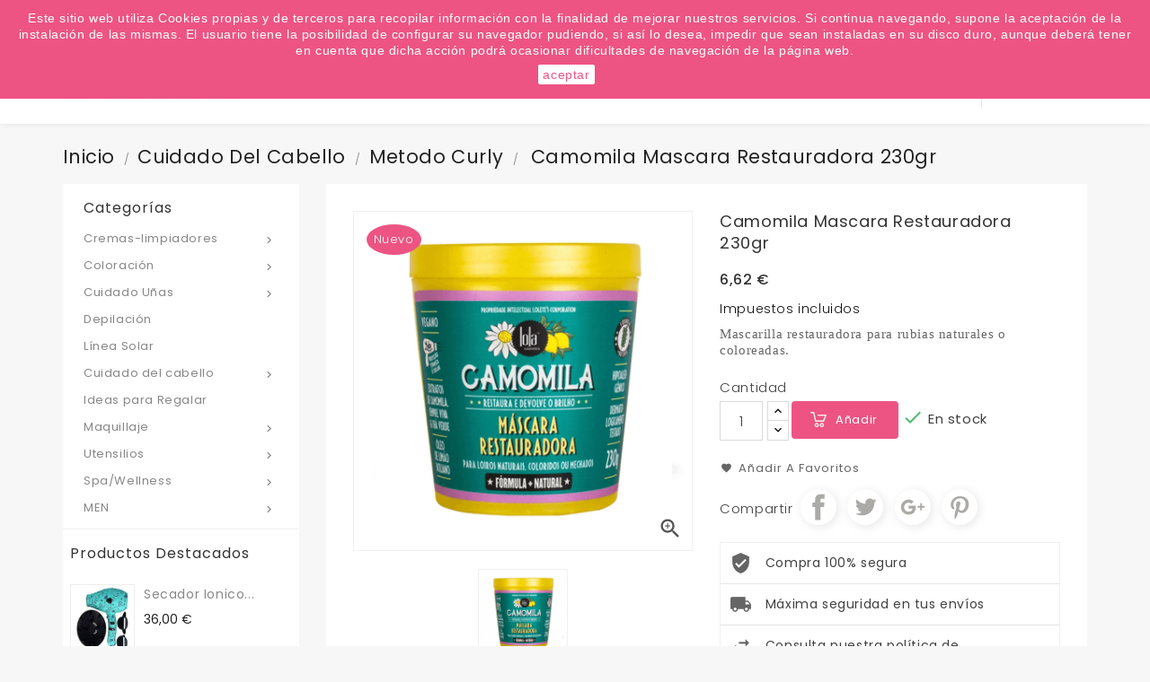

--- FILE ---
content_type: text/html; charset=utf-8
request_url: https://onadas.com/metodo-curly/5219--camomila-mascara-restauradora-230gr.html
body_size: 26746
content:
<!doctype html>
<html lang="es">

  <head>
    
      
  <meta charset="utf-8">


  <meta http-equiv="x-ua-compatible" content="ie=edge">



  <link rel="canonical" href="https://onadas.com/metodo-curly/5219--camomila-mascara-restauradora-230gr.html">

  <title>Camomila Mascara Restauradora 230gr</title>
  <meta name="description" content="Mascarilla restauradora para rubias naturales o coloreadas.">
  <meta name="keywords" content="">
      
                  <link rel="alternate" href="https://onadas.com/metodo-curly/5219--camomila-mascara-restauradora-230gr.html" hreflang="es-es">
        



  <meta name="viewport" content="width=device-width, initial-scale=1">


<!-- TemplateTrip theme google font-->

	<link href="https://fonts.googleapis.com/css?family=Poppins:300,400,500,600,700" rel="stylesheet">
	<link href="https://fonts.googleapis.com/css?family=Montserrat:300,400,500,600,700" rel="stylesheet"> 

<!-- TemplateTrip theme google font-->



  <link rel="icon" type="image/vnd.microsoft.icon" href="/img/favicon.ico?1586938877">
  <link rel="shortcut icon" type="image/x-icon" href="/img/favicon.ico?1586938877">



    <link rel="stylesheet" href="https://onadas.com/themes/PRS01/assets/css/theme.css" type="text/css" media="all">
  <link rel="stylesheet" href="https://onadas.com/modules/blockreassurance/views/css/front.css" type="text/css" media="all">
  <link rel="stylesheet" href="https://onadas.com/modules/paypal/views/css/paypal_fo.css" type="text/css" media="all">
  <link rel="stylesheet" href="https://onadas.com/themes/PRS01/modules/ttblocksearch/views/css/ttsearch.css" type="text/css" media="all">
  <link rel="stylesheet" href="https://onadas.com/js/jquery/ui/themes/base/minified/jquery-ui.min.css" type="text/css" media="all">
  <link rel="stylesheet" href="https://onadas.com/js/jquery/ui/themes/base/minified/jquery.ui.theme.min.css" type="text/css" media="all">
  <link rel="stylesheet" href="https://onadas.com/js/jquery/plugins/autocomplete/jquery.autocomplete.css" type="text/css" media="all">
  <link rel="stylesheet" href="https://onadas.com/themes/PRS01/modules/ps_imageslider/css/homeslider.css" type="text/css" media="all">
  <link rel="stylesheet" href="https://onadas.com/themes/PRS01/assets/css/lightbox.css" type="text/css" media="all">




  

  <script type="text/javascript">
        var added_to_wishlist = "The product was successfully added to your wishlist.";
        var baseDir = "https:\/\/onadas.com\/";
        var isLogged = 0;
        var isLoggedWishlist = false;
        var loggin_required = "You must be logged in to manage your wishlist.";
        var loginLabel = "Login";
        var login_url = "https:\/\/onadas.com\/mi-cuenta";
        var mywishlist_url = "https:\/\/onadas.com\/module\/ttproductwishlist\/mywishlist";
        var prestashop = {"cart":{"products":[],"totals":{"total":{"type":"total","label":"Total","amount":0,"value":"0,00\u00a0\u20ac"},"total_including_tax":{"type":"total","label":"Total (impuestos incl.)","amount":0,"value":"0,00\u00a0\u20ac"},"total_excluding_tax":{"type":"total","label":"Total (impuestos excl.)","amount":0,"value":"0,00\u00a0\u20ac"}},"subtotals":{"products":{"type":"products","label":"Subtotal","amount":0,"value":"0,00\u00a0\u20ac"},"discounts":null,"shipping":{"type":"shipping","label":"Transporte","amount":0,"value":"Gratis"},"tax":null},"products_count":0,"summary_string":"0 art\u00edculos","vouchers":{"allowed":1,"added":[]},"discounts":[],"minimalPurchase":0,"minimalPurchaseRequired":""},"currency":{"name":"Euro","iso_code":"EUR","iso_code_num":"978","sign":"\u20ac"},"customer":{"lastname":null,"firstname":null,"email":null,"birthday":null,"newsletter":null,"newsletter_date_add":null,"optin":null,"website":null,"company":null,"siret":null,"ape":null,"is_logged":false,"gender":{"type":null,"name":null},"addresses":[]},"language":{"name":"Espa\u00f1ol (Spanish)","iso_code":"es","locale":"es-ES","language_code":"es-es","is_rtl":"0","date_format_lite":"d\/m\/Y","date_format_full":"d\/m\/Y H:i:s","id":3},"page":{"title":"","canonical":null,"meta":{"title":"Camomila Mascara Restauradora 230gr","description":"Mascarilla restauradora para rubias naturales o coloreadas.","keywords":"","robots":"index"},"page_name":"product","body_classes":{"lang-es":true,"lang-rtl":false,"country-ES":true,"currency-EUR":true,"layout-left-column":true,"page-product":true,"tax-display-enabled":true,"product-id-5219":true,"product-Camomila Mascara Restauradora 230gr":true,"product-id-category-64":true,"product-id-manufacturer-0":true,"product-id-supplier-0":true,"product-available-for-order":true},"admin_notifications":[]},"shop":{"name":"Onadas","logo":"\/img\/logo.jpg","stores_icon":"\/img\/logo_stores.gif","favicon":"\/img\/favicon.ico"},"urls":{"base_url":"https:\/\/onadas.com\/","current_url":"https:\/\/onadas.com\/metodo-curly\/5219--camomila-mascara-restauradora-230gr.html","shop_domain_url":"https:\/\/onadas.com","img_ps_url":"https:\/\/onadas.com\/img\/","img_cat_url":"https:\/\/onadas.com\/img\/c\/","img_lang_url":"https:\/\/onadas.com\/img\/l\/","img_prod_url":"https:\/\/onadas.com\/img\/p\/","img_manu_url":"https:\/\/onadas.com\/img\/m\/","img_sup_url":"https:\/\/onadas.com\/img\/su\/","img_ship_url":"https:\/\/onadas.com\/img\/s\/","img_store_url":"https:\/\/onadas.com\/img\/st\/","img_col_url":"https:\/\/onadas.com\/img\/co\/","img_url":"https:\/\/onadas.com\/themes\/PRS01\/assets\/img\/","css_url":"https:\/\/onadas.com\/themes\/PRS01\/assets\/css\/","js_url":"https:\/\/onadas.com\/themes\/PRS01\/assets\/js\/","pic_url":"https:\/\/onadas.com\/upload\/","pages":{"address":"https:\/\/onadas.com\/direccion","addresses":"https:\/\/onadas.com\/direcciones","authentication":"https:\/\/onadas.com\/autenticacion","cart":"https:\/\/onadas.com\/carro-de-la-compra","category":"https:\/\/onadas.com\/index.php?controller=category","cms":"https:\/\/onadas.com\/index.php?controller=cms","contact":"https:\/\/onadas.com\/contactenos","discount":"https:\/\/onadas.com\/descuento","guest_tracking":"https:\/\/onadas.com\/seguimiento-pedido-invitado","history":"https:\/\/onadas.com\/historial-de-pedidos","identity":"https:\/\/onadas.com\/identidad","index":"https:\/\/onadas.com\/","my_account":"https:\/\/onadas.com\/mi-cuenta","order_confirmation":"https:\/\/onadas.com\/index.php?controller=order-confirmation","order_detail":"https:\/\/onadas.com\/index.php?controller=order-detail","order_follow":"https:\/\/onadas.com\/devolucion-de-productos","order":"https:\/\/onadas.com\/carrito","order_return":"https:\/\/onadas.com\/index.php?controller=order-return","order_slip":"https:\/\/onadas.com\/vales","pagenotfound":"https:\/\/onadas.com\/error-404","password":"https:\/\/onadas.com\/olvidaste-tu-contrasena-de-acceso-a-onadas","pdf_invoice":"https:\/\/onadas.com\/index.php?controller=pdf-invoice","pdf_order_return":"https:\/\/onadas.com\/index.php?controller=pdf-order-return","pdf_order_slip":"https:\/\/onadas.com\/index.php?controller=pdf-order-slip","prices_drop":"https:\/\/onadas.com\/promociones-y-descuentos","product":"https:\/\/onadas.com\/index.php?controller=product","search":"https:\/\/onadas.com\/buscar","sitemap":"https:\/\/onadas.com\/mapa-web-de-onadas","stores":"https:\/\/onadas.com\/tiendas","supplier":"https:\/\/onadas.com\/nuestros-proveedores","register":"https:\/\/onadas.com\/autenticacion?create_account=1","order_login":"https:\/\/onadas.com\/carrito?login=1"},"alternative_langs":{"es-es":"https:\/\/onadas.com\/metodo-curly\/5219--camomila-mascara-restauradora-230gr.html"},"theme_assets":"\/themes\/PRS01\/assets\/","actions":{"logout":"https:\/\/onadas.com\/?mylogout="},"no_picture_image":{"bySize":{"small_default":{"url":"https:\/\/onadas.com\/img\/p\/es-default-small_default.jpg","width":98,"height":98},"cart_default":{"url":"https:\/\/onadas.com\/img\/p\/es-default-cart_default.jpg","width":125,"height":125},"home_default":{"url":"https:\/\/onadas.com\/img\/p\/es-default-home_default.jpg","width":210,"height":210},"medium_default":{"url":"https:\/\/onadas.com\/img\/p\/es-default-medium_default.jpg","width":452,"height":452},"large_default":{"url":"https:\/\/onadas.com\/img\/p\/es-default-large_default.jpg","width":800,"height":800}},"small":{"url":"https:\/\/onadas.com\/img\/p\/es-default-small_default.jpg","width":98,"height":98},"medium":{"url":"https:\/\/onadas.com\/img\/p\/es-default-home_default.jpg","width":210,"height":210},"large":{"url":"https:\/\/onadas.com\/img\/p\/es-default-large_default.jpg","width":800,"height":800},"legend":""}},"configuration":{"display_taxes_label":true,"display_prices_tax_incl":true,"is_catalog":false,"show_prices":true,"opt_in":{"partner":true},"quantity_discount":{"type":"discount","label":"Descuento"},"voucher_enabled":1,"return_enabled":0},"field_required":[],"breadcrumb":{"links":[{"title":"Inicio","url":"https:\/\/onadas.com\/"},{"title":"Cuidado del cabello","url":"https:\/\/onadas.com\/19-cuidado-del-cabello"},{"title":"Metodo Curly","url":"https:\/\/onadas.com\/64-metodo-curly"},{"title":"Camomila Mascara Restauradora 230gr","url":"https:\/\/onadas.com\/metodo-curly\/5219--camomila-mascara-restauradora-230gr.html"}],"count":4},"link":{"protocol_link":"https:\/\/","protocol_content":"https:\/\/"},"time":1768658343,"static_token":"0074c2c4c443cd4ea7303a38a1ae51c2","token":"de5ae871e1c810b8583a94de72051f1d"};
        var psr_icon_color = "#F19D76";
        var search_url = "https:\/\/onadas.com\/buscar";
        var static_token = "0074c2c4c443cd4ea7303a38a1ae51c2";
        var wishlistProductsIds = "";
        var wishlistView = "Your Wishlist";
      </script>



  
  <script type="text/javascript">
    (window.gaDevIds=window.gaDevIds||[]).push('d6YPbH');
    (function(i,s,o,g,r,a,m){i['GoogleAnalyticsObject']=r;i[r]=i[r]||function(){
      (i[r].q=i[r].q||[]).push(arguments)},i[r].l=1*new Date();a=s.createElement(o),
      m=s.getElementsByTagName(o)[0];a.async=1;a.src=g;m.parentNode.insertBefore(a,m)
    })(window,document,'script','https://www.google-analytics.com/analytics.js','ga');

          ga('create', 'UA-34718000-1', 'auto');
                      ga('send', 'pageview');
        ga('require', 'ec');
  </script>

 <script type="text/javascript">
            
        document.addEventListener('DOMContentLoaded', function() {
            if (typeof GoogleAnalyticEnhancedECommerce !== 'undefined') {
                var MBG = GoogleAnalyticEnhancedECommerce;
                MBG.setCurrency('EUR');
                MBG.add({"id":5009,"name":"ghd-plancha-platinum-white","category":"planchas","brand":"fabricante","variant":"","type":"typical","position":"0","quantity":1,"list":"product","url":"https%3A%2F%2Fonadas.com%2Fplanchas%2F5009-ghd-plancha-platinum-white.html","price":235.22},'',true);MBG.add({"id":5055,"name":"pack-anticaida-cryogen-montibel-lo0","category":"anticaida","brand":"montibello","variant":"","type":"typical","position":1,"quantity":1,"list":"product","url":"https%3A%2F%2Fonadas.com%2Fanticaida%2F5055-pack-anticaida-cryogen-montibel-lo0.html","price":26.98},'',true);MBG.add({"id":4695,"name":"cera-semifria-en-roll-on-100-ml-neozen","category":"depilacion","brand":"depil-ok","variant":"","type":"typical","position":2,"quantity":1,"list":"product","url":"https%3A%2F%2Fonadas.com%2Fdepilacion%2F4695-cera-semifria-en-roll-on-100-ml-neozen.html","price":2.29},'',true);MBG.add({"id":1339,"name":"laca-finalfine-500-ml","category":"lacas","brand":"montibello","variant":"","type":"typical","position":3,"quantity":1,"list":"product","url":"https%3A%2F%2Fonadas.com%2Flacas%2F1339-laca-salerm-fuerte-500ml.html","price":12.71},'',true);MBG.add({"id":4732,"name":"mask-color-up-echosline-150ml","category":"acondicionadores","brand":"fabricante","variant":"","type":"typical","position":4,"quantity":1,"list":"product","url":"https%3A%2F%2Fonadas.com%2Facondicionadores%2F4732-mask-color-up-echosline-150ml.html","price":8.65},'',true);MBG.add({"id":4721,"name":"mascarilla-reestructurante-de-schwarzkopf","category":"acondicionadores","brand":"schwarzkopf","variant":"","type":"typical","position":5,"quantity":1,"list":"product","url":"https%3A%2F%2Fonadas.com%2Facondicionadores%2F4721-mascarilla-reestructurante-de-schwarzkopf.html","price":13.92},'',true);MBG.addProductClick({"id":5009,"name":"ghd-plancha-platinum-white","category":"planchas","brand":"fabricante","variant":"","type":"typical","position":"0","quantity":1,"list":"product","url":"https%3A%2F%2Fonadas.com%2Fplanchas%2F5009-ghd-plancha-platinum-white.html","price":235.22});MBG.addProductClick({"id":5055,"name":"pack-anticaida-cryogen-montibel-lo0","category":"anticaida","brand":"montibello","variant":"","type":"typical","position":1,"quantity":1,"list":"product","url":"https%3A%2F%2Fonadas.com%2Fanticaida%2F5055-pack-anticaida-cryogen-montibel-lo0.html","price":26.98});MBG.addProductClick({"id":4695,"name":"cera-semifria-en-roll-on-100-ml-neozen","category":"depilacion","brand":"depil-ok","variant":"","type":"typical","position":2,"quantity":1,"list":"product","url":"https%3A%2F%2Fonadas.com%2Fdepilacion%2F4695-cera-semifria-en-roll-on-100-ml-neozen.html","price":2.29});MBG.addProductClick({"id":1339,"name":"laca-finalfine-500-ml","category":"lacas","brand":"montibello","variant":"","type":"typical","position":3,"quantity":1,"list":"product","url":"https%3A%2F%2Fonadas.com%2Flacas%2F1339-laca-salerm-fuerte-500ml.html","price":12.71});MBG.addProductClick({"id":4732,"name":"mask-color-up-echosline-150ml","category":"acondicionadores","brand":"fabricante","variant":"","type":"typical","position":4,"quantity":1,"list":"product","url":"https%3A%2F%2Fonadas.com%2Facondicionadores%2F4732-mask-color-up-echosline-150ml.html","price":8.65});MBG.addProductClick({"id":4721,"name":"mascarilla-reestructurante-de-schwarzkopf","category":"acondicionadores","brand":"schwarzkopf","variant":"","type":"typical","position":5,"quantity":1,"list":"product","url":"https%3A%2F%2Fonadas.com%2Facondicionadores%2F4721-mascarilla-reestructurante-de-schwarzkopf.html","price":13.92});
            }
        });
        
    </script>





    
  <meta property="og:type" content="product">
  <meta property="og:url" content="https://onadas.com/metodo-curly/5219--camomila-mascara-restauradora-230gr.html">
  <meta property="og:title" content="Camomila Mascara Restauradora 230gr">
  <meta property="og:site_name" content="Onadas">
  <meta property="og:description" content="Mascarilla restauradora para rubias naturales o coloreadas.">
  <meta property="og:image" content="https://onadas.com/1694-large_default/-camomila-mascara-restauradora-230gr.jpg">
  <meta property="product:pretax_price:amount" content="5.471074">
  <meta property="product:pretax_price:currency" content="EUR">
  <meta property="product:price:amount" content="6.62">
  <meta property="product:price:currency" content="EUR">
  
  </head>

  <body id="product" class="lang-es country-es currency-eur layout-left-column page-product tax-display-enabled product-id-5219 product-camomila-mascara-restauradora-230gr product-id-category-64 product-id-manufacturer-0 product-id-supplier-0 product-available-for-order">

    
      
    

    <main>
      
                 

      <header id="header">
        
          
  <div class="header-banner">
    
  </div>



  <nav class="header-nav">
    <div class="container">
        <div class="row">
          <div class="hidden-sm-down top-nav">
            <div class="col-md-4 col-xs-12 left-nav">
              	<div id="ttcmsheader">
	  <div class="ttheader-service">¿Quiere conocer las próximas ofertas del fin de semana? Apúntate a nuestra Newsletter</div>
	</div>

            </div>
            <div class="col-md-8 right-nav">
                <div id="_desktop_currency_selector">
  <div class="currency-selector dropdown ttdropdown js-dropdown">
    <span id="currency-selector-label" class="hidden-md-up">Moneda:</span>
    <button data-target="#" data-toggle="dropdown" class="hidden-sm-down btn-unstyle" aria-haspopup="true" aria-expanded="false" aria-label="Selector desplegable de moneda">
      <span class="expand-more _gray-darker">EUR €</span>
		<i class="material-icons expand-more">&#xE313;</i>
		<i class="material-icons expand-less">&#xE316;</i>
    </button>
    <ul class="dropdown-menu hidden-sm-down" aria-labelledby="currency-selector-label">
              <li  class="current" >
          <a title="Euro" rel="nofollow" href="https://onadas.com/metodo-curly/5219--camomila-mascara-restauradora-230gr.html?SubmitCurrency=1&amp;id_currency=1" class="dropdown-item">EUR €</a>
        </li>
          </ul>
    <select class="link hidden-md-up" aria-labelledby="currency-selector-label">
              <option value="https://onadas.com/metodo-curly/5219--camomila-mascara-restauradora-230gr.html?SubmitCurrency=1&amp;id_currency=1" selected="selected">EUR €</option>
          </select>
  </div>
</div>
<div id="_desktop_user_info">
<div class="ttuserheading"><i class="material-icons bar">&#xE3C7;</i></div>	
  <ul class="user-info">
          <li><a
        href="https://onadas.com/mi-cuenta"
        title="Acceda a su cuenta de cliente"
        rel="nofollow"
      >
        <i class="material-icons user">&#xE7FF;</i>
        <span class="hidden-sm-down">Iniciar sesión</span>
      </a></li>
      </ul>
</div>

 				
				<div>
    <a class="wishtlist_top" href="https://onadas.com/module/ttproductwishlist/mywishlist" title="Favoritos" rel="nofollow">
        <span>Favoritos (<span class="cart-wishlist-number">0</span>)</span>
    </a>
</div>

           </div>
          </div>
          <div class="hidden-md-up text-sm-center mobile">
            
            <div class="float-xs-right" id="_mobile_cart"></div>
            <div class="float-xs-right" id="_mobile_user_info"></div>
            <div class="top-logo" id="_mobile_logo"></div>
            <div class="clearfix"></div>
          </div>
        </div>
    </div>
  </nav>



  <div class="header-top">
    <div class="container">
       <div class="row">
        <div class="col-md-2 hidden-sm-down" id="_desktop_logo">
          				<a href="https://onadas.com/">
				   <img class="logo img-responsive" src="/img/logo.jpg" alt="Onadas">
				</a>
		         </div>
		<div class="position-static">
	  <div class="row">
		<div id="_desktop_cart">
  <div class="blockcart cart-preview inactive" data-refresh-url="//onadas.com/module/ps_shoppingcart/ajax">
    <div class="header">
        <a rel="nofollow">
        <span class="hidden-sm-down">Carrito</span>
        <i class="material-icons shopping-cart">shopping_cart</i>
        <span class="cart-products-count">0</span>
        </a>
    </div>
	<div class="cart_block block exclusive">
	<div class="block_content">
	<div class="cart_block_list">
							<p class="no-item">
					Sin productos en el carrito.
				</p>
				</div>
	</div>
		</div>
  </div>
</div>
	<div id="ttcmsheaderservices" class="col-xs-12 col-sm-6 col-lg-2">
	  <div class="ttcmsheaderservice col-xs-12 col-sm-12">
<div class="ttsupport">
<div class="ttcontent_inner">
<div class="service">
<div class="ttsupport_img service-icon"></div>
<div class="service-content">
<div class="service-title">Información</div>
<div class="service-desc">932 317 520</div>
</div>
</div>
</div>
</div>
</div>
	</div>
<!-- Block search module TOP -->

<div id="search_block_top"  class="col-sm-8">
	<form id="searchbox" method="get" action="https://onadas.com/buscar">
		<input type="hidden" name="controller" value="search">
		<input type="hidden" name="orderby" value="position" />
		<input type="hidden" name="orderway" value="desc" />
		<input class="search_query form-control" type="text" id="search_query_top" name="s" placeholder="Escribir aquí..." value="" />
		<div class="select-wrapper">
        <select id="search_category" name="search_category" class="form-control">
            <option value="all">Todas</option>
            <option value="1">Inicio</option><option value="21">--Coloración</option><option value="52">----Baño de color/ tinte sin amoniaco</option><option value="41">----Decoloración</option><option value="43">----Neutralizantes</option><option value="40">----Oxigenadas</option><option value="42">----Permanentes</option><option value="39">----Tintes/outlet tintes</option><option value="19">--Cuidado del cabello</option><option value="64">----Metodo Curly</option><option value="71">------Curl Shampoo</option><option value="70">------Curl Conditioner</option><option value="69">------Curl Mask</option><option value="68">------Curl Activator</option><option value="67">------Curl Styler</option><option value="66">------Curl Oil</option><option value="65">------Curly Hair Comb</option><option value="72">----Alisados</option><option value="38">----Anticaida</option><option value="44">----Cera/Gel fijador/balsamo</option><option value="20">----Champús</option><option value="31">----Laca/Spray/Espuma</option><option value="30">----Mascarillas/Acond.</option><option value="32">----serúm reparador/cremas/reestructurantes sin aclarado</option><option value="77">----Nutricosmetica</option><option value="79">----extensiones de cabello</option><option value="22">--Cremas-limpiadores</option><option value="23">----Corporales</option><option value="24">----Faciales</option><option value="37">----Manos</option><option value="28">--Cuidado Uñas</option><option value="56">----esmaltes/esmaltes de gel</option><option value="57">----utensilios</option><option value="73">----construccion uñas</option><option value="59">--Depilación</option><option value="61">--Línea Solar</option><option value="26">--Ideas para Regalar</option><option value="27">--Maquillaje</option><option value="55">----Facial</option><option value="53">----labios</option><option value="54">----Ojos</option><option value="29">--Utensilios</option><option value="58">----Camillas </option><option value="50">----Maq. cortapelo</option><option value="25">----Peines</option><option value="48">----Planchas</option><option value="34">----Secadores</option><option value="33">----Tijeras</option><option value="35">--Spa/Wellness</option><option value="36">----Aceites Corporales</option><option value="45">--MEN</option><option value="46">----Champús y Tratamientos</option><option value="49">----Coloración</option><option value="51">----Cremas</option><option value="47">----Styling</option><option value="74">--oulet</option><option value="75">--Kit de viaje</option><option value="78">--extensiones de cabello</option>   
        </select>
		</div>
		<div id="tt_url_ajax_search" style="display:none">
		<input type="hidden" value="https://onadas.com/modules/ttblocksearch/controller_ajax_search.php" class="url_ajax" />
		</div>
		<button type="submit" name="submit_search" class="btn btn-default button-search">
			<span>Buscar</span>
		</button>
	</form>
	</div>

<script type="text/javascript">
var limit_character = "<p class='limit'>Mínimo 3 carácteres</p>";
var close_text = "cerrar";
</script>
<!-- /Block search module TOP -->

		<div class="clearfix"></div>
	  </div>
	</div>
      </div>
	  <div class="float-xs-left" id="menu-icon">
              <i class="material-icons">&#xE5D2;</i>
			  <h4 class="menu-title">menu</h4>
            </div>
      <div id="mobile_top_menu_wrapper" class="row hidden-md-up">
        <div class="js-top-menu mobile" id="_mobile_top_menu"></div>
        <div class="js-top-menu-bottom">
          <div id="_mobile_currency_selector"></div>   
          <div id="_mobile_language_selector"></div>
          <div id="_mobile_contact_link"></div>
        </div>
      </div>
    </div>
  </div>
  

        
      </header>
	 <div id="page" class="">
      
        
<aside id="notifications">
  <div class="container">
    
    
    
      </div>
</aside>
      

      <section id="wrapper">
        
        <div class="container">
		<div class="row">
          
            <nav data-depth="4" class="breadcrumb hidden-sm-down">
  <ol itemscope itemtype="http://schema.org/BreadcrumbList">
    
              
          <li itemprop="itemListElement" itemscope itemtype="http://schema.org/ListItem">
            <a itemprop="item" href="https://onadas.com/">
              <span itemprop="name">Inicio</span>
            </a>
            <meta itemprop="position" content="1">
          </li>
        
              
          <li itemprop="itemListElement" itemscope itemtype="http://schema.org/ListItem">
            <a itemprop="item" href="https://onadas.com/19-cuidado-del-cabello">
              <span itemprop="name">Cuidado del cabello</span>
            </a>
            <meta itemprop="position" content="2">
          </li>
        
              
          <li itemprop="itemListElement" itemscope itemtype="http://schema.org/ListItem">
            <a itemprop="item" href="https://onadas.com/64-metodo-curly">
              <span itemprop="name">Metodo Curly</span>
            </a>
            <meta itemprop="position" content="3">
          </li>
        
              
          <li itemprop="itemListElement" itemscope itemtype="http://schema.org/ListItem">
            <a itemprop="item" href="https://onadas.com/metodo-curly/5219--camomila-mascara-restauradora-230gr.html">
              <span itemprop="name">Camomila Mascara Restauradora 230gr</span>
            </a>
            <meta itemprop="position" content="4">
          </li>
        
          
  </ol>
</nav>
          

          
            <div id="left-column" class="col-xs-12 col-sm-4 col-md-3">
                              

<div class="topmenu">
<h4 class="title_block">Categorías</h4>
	<div class="menu js-top-menu position-static hidden-sm-down" id="_desktop_top_menu">
		
          <ul class="top-menu" id="top-menu" data-depth="0">
                    <li class="category" id="category-22">
                          <a
                class="dropdown-item"
                href="https://onadas.com/22-cremas-limpiadores" data-depth="0"
                              >
                                                                      <span class="float-xs-right hidden-md-up">
                    <span data-target="#top_sub_menu_53606" data-toggle="collapse" class="navbar-toggler collapse-icons">
                      <i class="material-icons add">&#xE313;</i>
					  <i class="material-icons add-down">&#xE409;</i>
                      <i class="material-icons remove">&#xE316;</i>
                    </span>
                  </span>
                                Cremas-limpiadores
              </a>
                            <div  class="popover sub-menu js-sub-menu collapse" id="top_sub_menu_53606">
					
          <ul class="top-menu"  data-depth="1">
                    <li class="category" id="category-23">
                          <a
                class="dropdown-item dropdown-submenu"
                href="https://onadas.com/23-corporales" data-depth="1"
                              >
                                Corporales
              </a>
                          </li>
                    <li class="category" id="category-24">
                          <a
                class="dropdown-item dropdown-submenu"
                href="https://onadas.com/24-faciales" data-depth="1"
                              >
                                Faciales
              </a>
                          </li>
                    <li class="category" id="category-37">
                          <a
                class="dropdown-item dropdown-submenu"
                href="https://onadas.com/37-manos" data-depth="1"
                              >
                                Manos
              </a>
                          </li>
        		      </ul>
    
					              </div>
                          </li>
                    <li class="category" id="category-21">
                          <a
                class="dropdown-item"
                href="https://onadas.com/21-tintes-coloracion" data-depth="0"
                              >
                                                                      <span class="float-xs-right hidden-md-up">
                    <span data-target="#top_sub_menu_88084" data-toggle="collapse" class="navbar-toggler collapse-icons">
                      <i class="material-icons add">&#xE313;</i>
					  <i class="material-icons add-down">&#xE409;</i>
                      <i class="material-icons remove">&#xE316;</i>
                    </span>
                  </span>
                                Coloración
              </a>
                            <div  class="popover sub-menu js-sub-menu collapse" id="top_sub_menu_88084">
					
          <ul class="top-menu"  data-depth="1">
                    <li class="category" id="category-52">
                          <a
                class="dropdown-item dropdown-submenu"
                href="https://onadas.com/52-bano-de-color-tinte-sin-amoniaco" data-depth="1"
                              >
                                Baño de color/ tinte sin amoniaco
              </a>
                          </li>
                    <li class="category" id="category-41">
                          <a
                class="dropdown-item dropdown-submenu"
                href="https://onadas.com/41-decoloracion" data-depth="1"
                              >
                                Decoloración
              </a>
                          </li>
                    <li class="category" id="category-43">
                          <a
                class="dropdown-item dropdown-submenu"
                href="https://onadas.com/43-neutralizantes" data-depth="1"
                              >
                                Neutralizantes
              </a>
                          </li>
                    <li class="category" id="category-40">
                          <a
                class="dropdown-item dropdown-submenu"
                href="https://onadas.com/40-oxigenadas" data-depth="1"
                              >
                                Oxigenadas
              </a>
                          </li>
                    <li class="category" id="category-42">
                          <a
                class="dropdown-item dropdown-submenu"
                href="https://onadas.com/42-permanentes" data-depth="1"
                              >
                                Permanentes
              </a>
                          </li>
                    <li class="category" id="category-39">
                          <a
                class="dropdown-item dropdown-submenu"
                href="https://onadas.com/39-tintesoutlet-tintes" data-depth="1"
                              >
                                Tintes/outlet tintes
              </a>
                          </li>
        		      </ul>
    
					              </div>
                          </li>
                    <li class="category" id="category-28">
                          <a
                class="dropdown-item"
                href="https://onadas.com/28-cuidado-unas" data-depth="0"
                              >
                                                                      <span class="float-xs-right hidden-md-up">
                    <span data-target="#top_sub_menu_35772" data-toggle="collapse" class="navbar-toggler collapse-icons">
                      <i class="material-icons add">&#xE313;</i>
					  <i class="material-icons add-down">&#xE409;</i>
                      <i class="material-icons remove">&#xE316;</i>
                    </span>
                  </span>
                                Cuidado Uñas
              </a>
                            <div  class="popover sub-menu js-sub-menu collapse" id="top_sub_menu_35772">
					
          <ul class="top-menu"  data-depth="1">
                    <li class="category" id="category-56">
                          <a
                class="dropdown-item dropdown-submenu"
                href="https://onadas.com/56-esmaltesesmaltes-de-gel" data-depth="1"
                              >
                                esmaltes/esmaltes de gel
              </a>
                          </li>
                    <li class="category" id="category-57">
                          <a
                class="dropdown-item dropdown-submenu"
                href="https://onadas.com/57-utensilios" data-depth="1"
                              >
                                utensilios
              </a>
                          </li>
                    <li class="category" id="category-73">
                          <a
                class="dropdown-item dropdown-submenu"
                href="https://onadas.com/73-construccion-unas" data-depth="1"
                              >
                                construccion uñas
              </a>
                          </li>
        		      </ul>
    
					              </div>
                          </li>
                    <li class="category" id="category-59">
                          <a
                class="dropdown-item"
                href="https://onadas.com/59-depilacion" data-depth="0"
                              >
                                Depilación
              </a>
                          </li>
                    <li class="category" id="category-61">
                          <a
                class="dropdown-item"
                href="https://onadas.com/61-linea-solar" data-depth="0"
                              >
                                Línea Solar
              </a>
                          </li>
                    <li class="category" id="category-19">
                          <a
                class="dropdown-item"
                href="https://onadas.com/19-cuidado-del-cabello" data-depth="0"
                              >
                                                                      <span class="float-xs-right hidden-md-up">
                    <span data-target="#top_sub_menu_96701" data-toggle="collapse" class="navbar-toggler collapse-icons">
                      <i class="material-icons add">&#xE313;</i>
					  <i class="material-icons add-down">&#xE409;</i>
                      <i class="material-icons remove">&#xE316;</i>
                    </span>
                  </span>
                                Cuidado del cabello
              </a>
                            <div  class="popover sub-menu js-sub-menu collapse" id="top_sub_menu_96701">
					
          <ul class="top-menu"  data-depth="1">
                    <li class="category" id="category-64">
                          <a
                class="dropdown-item dropdown-submenu"
                href="https://onadas.com/64-metodo-curly" data-depth="1"
                              >
                                                                      <span class="float-xs-right hidden-md-up">
                    <span data-target="#top_sub_menu_6929" data-toggle="collapse" class="navbar-toggler collapse-icons">
                      <i class="material-icons add">&#xE313;</i>
					  <i class="material-icons add-down">&#xE409;</i>
                      <i class="material-icons remove">&#xE316;</i>
                    </span>
                  </span>
                                Metodo Curly
              </a>
                            <div  class="collapse" id="top_sub_menu_6929">
					
          <ul class="top-menu"  data-depth="2">
                    <li class="category" id="category-71">
                          <a
                class="dropdown-item"
                href="https://onadas.com/71-curl-shampoo" data-depth="2"
                              >
                                Curl Shampoo
              </a>
                          </li>
                    <li class="category" id="category-70">
                          <a
                class="dropdown-item"
                href="https://onadas.com/70-curl-conditioner" data-depth="2"
                              >
                                Curl Conditioner
              </a>
                          </li>
                    <li class="category" id="category-69">
                          <a
                class="dropdown-item"
                href="https://onadas.com/69-curl-mask" data-depth="2"
                              >
                                Curl Mask
              </a>
                          </li>
                    <li class="category" id="category-68">
                          <a
                class="dropdown-item"
                href="https://onadas.com/68-curl-activator" data-depth="2"
                              >
                                Curl Activator
              </a>
                          </li>
                    <li class="category" id="category-67">
                          <a
                class="dropdown-item"
                href="https://onadas.com/67-curl-styler" data-depth="2"
                              >
                                Curl Styler
              </a>
                          </li>
                    <li class="category" id="category-66">
                          <a
                class="dropdown-item"
                href="https://onadas.com/66-curl-oil" data-depth="2"
                              >
                                Curl Oil
              </a>
                          </li>
                    <li class="category" id="category-65">
                          <a
                class="dropdown-item"
                href="https://onadas.com/65-curly-hair-comb" data-depth="2"
                              >
                                Curly Hair Comb
              </a>
                          </li>
        		      </ul>
    
					              </div>
                          </li>
                    <li class="category" id="category-72">
                          <a
                class="dropdown-item dropdown-submenu"
                href="https://onadas.com/72-alisados" data-depth="1"
                              >
                                Alisados
              </a>
                          </li>
                    <li class="category" id="category-38">
                          <a
                class="dropdown-item dropdown-submenu"
                href="https://onadas.com/38-anticaida" data-depth="1"
                              >
                                Anticaida
              </a>
                          </li>
                    <li class="category" id="category-44">
                          <a
                class="dropdown-item dropdown-submenu"
                href="https://onadas.com/44-cera-gel-fijador" data-depth="1"
                              >
                                Cera/Gel fijador/balsamo
              </a>
                          </li>
                    <li class="category" id="category-20">
                          <a
                class="dropdown-item dropdown-submenu"
                href="https://onadas.com/20-champus" data-depth="1"
                              >
                                Champús
              </a>
                          </li>
                    <li class="category" id="category-31">
                          <a
                class="dropdown-item dropdown-submenu"
                href="https://onadas.com/31-lacas" data-depth="1"
                              >
                                Laca/Spray/Espuma
              </a>
                          </li>
                    <li class="category" id="category-30">
                          <a
                class="dropdown-item dropdown-submenu"
                href="https://onadas.com/30-acondicionadores" data-depth="1"
                              >
                                Mascarillas/Acond.
              </a>
                          </li>
                    <li class="category" id="category-32">
                          <a
                class="dropdown-item dropdown-submenu"
                href="https://onadas.com/32-serum-reparadorcremasreestructurantes-sin-aclarado" data-depth="1"
                              >
                                serúm reparador/cremas/reestructurantes sin aclarado
              </a>
                          </li>
                    <li class="category" id="category-77">
                          <a
                class="dropdown-item dropdown-submenu"
                href="https://onadas.com/77-nutricosmetica" data-depth="1"
                              >
                                Nutricosmetica
              </a>
                          </li>
                    <li class="category" id="category-79">
                          <a
                class="dropdown-item dropdown-submenu"
                href="https://onadas.com/79-extensiones-de-cabello" data-depth="1"
                              >
                                extensiones de cabello
              </a>
                          </li>
        		      </ul>
    
					              </div>
                          </li>
                    <li class="category" id="category-26">
                          <a
                class="dropdown-item"
                href="https://onadas.com/26-cabellos" data-depth="0"
                              >
                                Ideas para Regalar
              </a>
                          </li>
                    <li class="category" id="category-27">
                          <a
                class="dropdown-item"
                href="https://onadas.com/27-maquillaje" data-depth="0"
                              >
                                                                      <span class="float-xs-right hidden-md-up">
                    <span data-target="#top_sub_menu_8932" data-toggle="collapse" class="navbar-toggler collapse-icons">
                      <i class="material-icons add">&#xE313;</i>
					  <i class="material-icons add-down">&#xE409;</i>
                      <i class="material-icons remove">&#xE316;</i>
                    </span>
                  </span>
                                Maquillaje
              </a>
                            <div  class="popover sub-menu js-sub-menu collapse" id="top_sub_menu_8932">
					
          <ul class="top-menu"  data-depth="1">
                    <li class="category" id="category-55">
                          <a
                class="dropdown-item dropdown-submenu"
                href="https://onadas.com/55-facial" data-depth="1"
                              >
                                Facial
              </a>
                          </li>
                    <li class="category" id="category-53">
                          <a
                class="dropdown-item dropdown-submenu"
                href="https://onadas.com/53-labios" data-depth="1"
                              >
                                labios
              </a>
                          </li>
                    <li class="category" id="category-54">
                          <a
                class="dropdown-item dropdown-submenu"
                href="https://onadas.com/54-ojos" data-depth="1"
                              >
                                Ojos
              </a>
                          </li>
        		      </ul>
    
					              </div>
                          </li>
                    <li class="category" id="category-29">
                          <a
                class="dropdown-item"
                href="https://onadas.com/29-utensilios" data-depth="0"
                              >
                                                                      <span class="float-xs-right hidden-md-up">
                    <span data-target="#top_sub_menu_67199" data-toggle="collapse" class="navbar-toggler collapse-icons">
                      <i class="material-icons add">&#xE313;</i>
					  <i class="material-icons add-down">&#xE409;</i>
                      <i class="material-icons remove">&#xE316;</i>
                    </span>
                  </span>
                                Utensilios
              </a>
                            <div  class="popover sub-menu js-sub-menu collapse" id="top_sub_menu_67199">
					
          <ul class="top-menu"  data-depth="1">
                    <li class="category" id="category-58">
                          <a
                class="dropdown-item dropdown-submenu"
                href="https://onadas.com/58-camillas-" data-depth="1"
                              >
                                Camillas 
              </a>
                          </li>
                    <li class="category" id="category-50">
                          <a
                class="dropdown-item dropdown-submenu"
                href="https://onadas.com/50-maq-cortapelo" data-depth="1"
                              >
                                Maq. cortapelo
              </a>
                          </li>
                    <li class="category" id="category-25">
                          <a
                class="dropdown-item dropdown-submenu"
                href="https://onadas.com/25-peines" data-depth="1"
                              >
                                Peines
              </a>
                          </li>
                    <li class="category" id="category-48">
                          <a
                class="dropdown-item dropdown-submenu"
                href="https://onadas.com/48-planchas" data-depth="1"
                              >
                                Planchas
              </a>
                          </li>
                    <li class="category" id="category-34">
                          <a
                class="dropdown-item dropdown-submenu"
                href="https://onadas.com/34-secadores" data-depth="1"
                              >
                                Secadores
              </a>
                          </li>
                    <li class="category" id="category-33">
                          <a
                class="dropdown-item dropdown-submenu"
                href="https://onadas.com/33-tijeras" data-depth="1"
                              >
                                Tijeras
              </a>
                          </li>
        		      </ul>
    
					              </div>
                          </li>
                    <li class="category" id="category-35">
                          <a
                class="dropdown-item"
                href="https://onadas.com/35-spa-wellness" data-depth="0"
                              >
                                                                      <span class="float-xs-right hidden-md-up">
                    <span data-target="#top_sub_menu_53559" data-toggle="collapse" class="navbar-toggler collapse-icons">
                      <i class="material-icons add">&#xE313;</i>
					  <i class="material-icons add-down">&#xE409;</i>
                      <i class="material-icons remove">&#xE316;</i>
                    </span>
                  </span>
                                Spa/Wellness
              </a>
                            <div  class="popover sub-menu js-sub-menu collapse" id="top_sub_menu_53559">
					
          <ul class="top-menu"  data-depth="1">
                    <li class="category" id="category-36">
                          <a
                class="dropdown-item dropdown-submenu"
                href="https://onadas.com/36-aceites-corporales" data-depth="1"
                              >
                                Aceites Corporales
              </a>
                          </li>
        		      </ul>
    
					              </div>
                          </li>
                    <li class="category" id="category-45">
                          <a
                class="dropdown-item"
                href="https://onadas.com/45-men" data-depth="0"
                              >
                                                                      <span class="float-xs-right hidden-md-up">
                    <span data-target="#top_sub_menu_52179" data-toggle="collapse" class="navbar-toggler collapse-icons">
                      <i class="material-icons add">&#xE313;</i>
					  <i class="material-icons add-down">&#xE409;</i>
                      <i class="material-icons remove">&#xE316;</i>
                    </span>
                  </span>
                                MEN
              </a>
                            <div  class="popover sub-menu js-sub-menu collapse" id="top_sub_menu_52179">
					
          <ul class="top-menu"  data-depth="1">
                    <li class="category" id="category-46">
                          <a
                class="dropdown-item dropdown-submenu"
                href="https://onadas.com/46-cuidado-del-cabello" data-depth="1"
                              >
                                Champús y Tratamientos
              </a>
                          </li>
                    <li class="category" id="category-49">
                          <a
                class="dropdown-item dropdown-submenu"
                href="https://onadas.com/49-coloracion" data-depth="1"
                              >
                                Coloración
              </a>
                          </li>
                    <li class="category" id="category-51">
                          <a
                class="dropdown-item dropdown-submenu"
                href="https://onadas.com/51-cremas" data-depth="1"
                              >
                                Cremas
              </a>
                          </li>
                    <li class="category" id="category-47">
                          <a
                class="dropdown-item dropdown-submenu"
                href="https://onadas.com/47-styling" data-depth="1"
                              >
                                Styling
              </a>
                          </li>
        		      </ul>
    
					              </div>
                          </li>
        								      </ul>
    
		<div class="clearfix"></div>
	</div>
</div><section class="featured-products clearfix">
  <h1 class="h1 tt-title text-uppercase">Productos Destacados</h1>
  <div class="title hidden-md-up" data-target="#featured-product" data-toggle="collapse">
    <span class="h3 text-uppercase">Productos Destacados</span>
    <span class="float-xs-right">
      <span class="navbar-toggler collapse-icons">
        <i class="material-icons add">&#xE313;</i>
        <i class="material-icons remove">&#xE316;</i>
      </span>
    </span>
  </div>
    <div id="featured-product" class="collapse toggle">
  <div class="products">
          
<article class="product-miniature js-product-miniature col-sm-4" data-id-product="4945" data-id-product-attribute="0" itemscope itemtype="http://schema.org/Product">
	<div class="thumbnail-container">
		<div class="ttproduct-image">
			
									<a href="https://onadas.com/secadores/4945-secador-ionico-3760-albi-rj-.html" class="thumbnail product-thumbnail">
						<img
							class="ttproduct-img1"
							src = "https://onadas.com/2245-home_default/secador-ionico-3760-albi-rj-.jpg"
							alt = "secador ionico 3760 albi  R&amp;J"
							data-full-size-image-url = "https://onadas.com/2245-large_default/secador-ionico-3760-albi-rj-.jpg"
						>
						
					</a>
							
			
				<ul class="product-flags">
									</ul>
			
			<div class="ttproducthover">
			<div class="tt-button-container">
				
<div class="product-add-to-cart">
			<form action="https://onadas.com/carro-de-la-compra" method="post" class="add-to-cart-or-refresh">
			<div class="product-quantity" style="display:none;">
				<input type="number" name="id_product" value="4945" class="product_page_product_id">
				<input type="number" name="id_customization" value="0" class="product_customization_id">
				<input type="hidden" name="token" value="0074c2c4c443cd4ea7303a38a1ae51c2" class="tt-token">
				<input type="number" name="qty" class="quantity_wanted input-group" value="1" min="1"/>
			</div>
							<button class="button ajax_add_to_cart_button add-to-cart btn btn-default" data-button-action="add-to-cart" title="Añadir al carrito" >
					<span>Añadir</span>
				</button>
					</form>
	</div>

			</div>
			    <div class="wishlist">
        <a class="addToWishlist btn btn-primary wishlistProd_4945" href="#"  data-dismiss="modal" data-rel="4945" title="Añadir a favoritos" onclick="WishlistCart('wishlist_block_list', 'add', '4945', '0', 1); return false;">
            <span>Añadir a favoritos</span>
        </a>
    </div>

			
			 
			<div class="quick-view-block">
				<a href="#" class="quick-view btn" data-link-action="quickview" title="Vista rápida">
					<i class="material-icons search">&#xE8B6;</i> Vista rápida
				</a>
			</div>
			
			</div>
			
				
			  

		</div>
		
		<div class="ttproduct-desc">
			<div class="product-description">
				<h5 class="cat-name">secadores</h5>

				
				  					<span class="h3 product-title" itemprop="name"><a href="https://onadas.com/secadores/4945-secador-ionico-3760-albi-rj-.html">secador ionico...</a></span>
				  				
		
				
					<div class="product-desc-short" itemprop="description">secador ionico de 2000w albi</div>
				
		
				
											<div class="product-price-and-shipping">
							<span class="sr-only">Precio</span>
							<span itemprop="price" class="price">36,00 €</span>
														
							
							
						</div>
									
				<div class="highlighted-informations no-variants hidden-sm-down">
				
									
			</div>
			</div>
		</div>

	</div>
</article>
          
<article class="product-miniature js-product-miniature col-sm-4" data-id-product="5007" data-id-product-attribute="0" itemscope itemtype="http://schema.org/Product">
	<div class="thumbnail-container">
		<div class="ttproduct-image">
			
									<a href="https://onadas.com/acondicionadores/5007-mascarilla-reestructurante-1500ml-fanola.html" class="thumbnail product-thumbnail">
						<img
							class="ttproduct-img1"
							src = "https://onadas.com/1178-home_default/mascarilla-reestructurante-1500ml-fanola.jpg"
							alt = "MASCARILLA REESTRUCTURANTE..."
							data-full-size-image-url = "https://onadas.com/1178-large_default/mascarilla-reestructurante-1500ml-fanola.jpg"
						>
						
					</a>
							
			
				<ul class="product-flags">
									</ul>
			
			<div class="ttproducthover">
			<div class="tt-button-container">
				
<div class="product-add-to-cart">
			<form action="https://onadas.com/carro-de-la-compra" method="post" class="add-to-cart-or-refresh">
			<div class="product-quantity" style="display:none;">
				<input type="number" name="id_product" value="5007" class="product_page_product_id">
				<input type="number" name="id_customization" value="0" class="product_customization_id">
				<input type="hidden" name="token" value="0074c2c4c443cd4ea7303a38a1ae51c2" class="tt-token">
				<input type="number" name="qty" class="quantity_wanted input-group" value="1" min="1"/>
			</div>
							<button class="button ajax_add_to_cart_button add-to-cart btn btn-default" data-button-action="add-to-cart" title="Añadir al carrito" >
					<span>Añadir</span>
				</button>
					</form>
	</div>

			</div>
			    <div class="wishlist">
        <a class="addToWishlist btn btn-primary wishlistProd_5007" href="#"  data-dismiss="modal" data-rel="5007" title="Añadir a favoritos" onclick="WishlistCart('wishlist_block_list', 'add', '5007', '0', 1); return false;">
            <span>Añadir a favoritos</span>
        </a>
    </div>

			
			 
			<div class="quick-view-block">
				<a href="#" class="quick-view btn" data-link-action="quickview" title="Vista rápida">
					<i class="material-icons search">&#xE8B6;</i> Vista rápida
				</a>
			</div>
			
			</div>
			
				
			  

		</div>
		
		<div class="ttproduct-desc">
			<div class="product-description">
				<h5 class="cat-name">acondicionadores</h5>

				
				  					<span class="h3 product-title" itemprop="name"><a href="https://onadas.com/acondicionadores/5007-mascarilla-reestructurante-1500ml-fanola.html">MASCARILLA...</a></span>
				  				
		
				
					<div class="product-desc-short" itemprop="description">Mascarilla reestructurante de 1500ml</div>
				
		
				
											<div class="product-price-and-shipping">
							<span class="sr-only">Precio</span>
							<span itemprop="price" class="price">10,71 €</span>
														
							
							
						</div>
									
				<div class="highlighted-informations no-variants hidden-sm-down">
				
									
			</div>
			</div>
		</div>

	</div>
</article>
          
<article class="product-miniature js-product-miniature col-sm-4" data-id-product="4732" data-id-product-attribute="15059" itemscope itemtype="http://schema.org/Product">
	<div class="thumbnail-container">
		<div class="ttproduct-image">
			
									<a href="https://onadas.com/acondicionadores/4732-15059-mask-color-up-echosline-150ml.html#/1668-color_mascarilla-red_energy" class="thumbnail product-thumbnail">
						<img
							class="ttproduct-img1"
							src = "https://onadas.com/2257-home_default/mask-color-up-echosline-150ml.jpg"
							alt = "Mask color UP Echosline 150ml"
							data-full-size-image-url = "https://onadas.com/2257-large_default/mask-color-up-echosline-150ml.jpg"
						>
							<img class="second_image img-responsive" src="https://onadas.com/2258-home_default/mask-color-up-echosline-150ml.jpg" data-full-size-image-url="https://onadas.com/2258-large_default/mask-color-up-echosline-150ml.jpg" alt="" />
	<img class="second_image img-responsive" src="https://onadas.com/2258-home_default/mask-color-up-echosline-150ml.jpg" data-full-size-image-url="https://onadas.com/2258-large_default/mask-color-up-echosline-150ml.jpg" alt="" />

					</a>
							
			
				<ul class="product-flags">
									</ul>
			
			<div class="ttproducthover">
			<div class="tt-button-container">
				
<div class="product-add-to-cart">
			<form action="https://onadas.com/carro-de-la-compra" method="post" class="add-to-cart-or-refresh">
			<div class="product-quantity" style="display:none;">
				<input type="number" name="id_product" value="4732" class="product_page_product_id">
				<input type="number" name="id_customization" value="0" class="product_customization_id">
				<input type="hidden" name="token" value="0074c2c4c443cd4ea7303a38a1ae51c2" class="tt-token">
				<input type="number" name="qty" class="quantity_wanted input-group" value="1" min="1"/>
			</div>
							<button class="button ajax_add_to_cart_button add-to-cart btn btn-default" data-button-action="add-to-cart" title="Añadir al carrito" >
					<span>Añadir</span>
				</button>
					</form>
	</div>

			</div>
			    <div class="wishlist">
        <a class="addToWishlist btn btn-primary wishlistProd_4732" href="#"  data-dismiss="modal" data-rel="4732" title="Añadir a favoritos" onclick="WishlistCart('wishlist_block_list', 'add', '4732', '15059', 1); return false;">
            <span>Añadir a favoritos</span>
        </a>
    </div>

			
			 
			<div class="quick-view-block">
				<a href="#" class="quick-view btn" data-link-action="quickview" title="Vista rápida">
					<i class="material-icons search">&#xE8B6;</i> Vista rápida
				</a>
			</div>
			
			</div>
			
				
			  

		</div>
		
		<div class="ttproduct-desc">
			<div class="product-description">
				<h5 class="cat-name">acondicionadores</h5>

				
				  					<span class="h3 product-title" itemprop="name"><a href="https://onadas.com/acondicionadores/4732-15059-mask-color-up-echosline-150ml.html#/1668-color_mascarilla-red_energy">Mask color UP...</a></span>
				  				
		
				
					<div class="product-desc-short" itemprop="description">Color UP es la nueva gama de mascarillas colorantes Echosline en 10 preciosos tonos que en...</div>
				
		
				
											<div class="product-price-and-shipping">
							<span class="sr-only">Precio</span>
							<span itemprop="price" class="price">8,65 €</span>
														
							
							
						</div>
									
				<div class="highlighted-informations no-variants hidden-sm-down">
				
									
			</div>
			</div>
		</div>

	</div>
</article>
          
<article class="product-miniature js-product-miniature col-sm-4" data-id-product="5095" data-id-product-attribute="14373" itemscope itemtype="http://schema.org/Product">
	<div class="thumbnail-container">
		<div class="ttproduct-image">
			
									<a href="https://onadas.com/bano-de-color-tinte-sin-amoniaco/5095-14373-oalia-montibello.html#/1426-numero_tinte_oalia-57_castano_claro_rojizo" class="thumbnail product-thumbnail">
						<img
							class="ttproduct-img1"
							src = "https://onadas.com/1501-home_default/oalia-montibello.jpg"
							alt = "Oalia Montibel.lo"
							data-full-size-image-url = "https://onadas.com/1501-large_default/oalia-montibello.jpg"
						>
						
					</a>
							
			
				<ul class="product-flags">
											<li class="discount">-0,41 €</li>
											<li class="new">Nuevo</li>
									</ul>
			
			<div class="ttproducthover">
			<div class="tt-button-container">
				
<div class="product-add-to-cart">
			<form action="https://onadas.com/carro-de-la-compra" method="post" class="add-to-cart-or-refresh">
			<div class="product-quantity" style="display:none;">
				<input type="number" name="id_product" value="5095" class="product_page_product_id">
				<input type="number" name="id_customization" value="0" class="product_customization_id">
				<input type="hidden" name="token" value="0074c2c4c443cd4ea7303a38a1ae51c2" class="tt-token">
				<input type="number" name="qty" class="quantity_wanted input-group" value="1" min="1"/>
			</div>
							<button class="button ajax_add_to_cart_button add-to-cart btn btn-default" data-button-action="add-to-cart" title="Añadir al carrito" >
					<span>Añadir</span>
				</button>
					</form>
	</div>

			</div>
			    <div class="wishlist">
        <a class="addToWishlist btn btn-primary wishlistProd_5095" href="#"  data-dismiss="modal" data-rel="5095" title="Añadir a favoritos" onclick="WishlistCart('wishlist_block_list', 'add', '5095', '14373', 1); return false;">
            <span>Añadir a favoritos</span>
        </a>
    </div>

			
			 
			<div class="quick-view-block">
				<a href="#" class="quick-view btn" data-link-action="quickview" title="Vista rápida">
					<i class="material-icons search">&#xE8B6;</i> Vista rápida
				</a>
			</div>
			
			</div>
			
				
			  

		</div>
		
		<div class="ttproduct-desc">
			<div class="product-description">
				<h5 class="cat-name">bano-de-color-tinte-sin-amoniaco</h5>

				
				  					<span class="h3 product-title" itemprop="name"><a href="https://onadas.com/bano-de-color-tinte-sin-amoniaco/5095-14373-oalia-montibello.html#/1426-numero_tinte_oalia-57_castano_claro_rojizo">Oalia Montibel.lo</a></span>
				  				
		
				
					<div class="product-desc-short" itemprop="description">Coloración en crema 0% Amoníaco
100% Cobertura canas
Mezcla 1+1,5</div>
				
		
				
											<div class="product-price-and-shipping">
							<span class="sr-only">Precio</span>
							<span itemprop="price" class="price">7,55 €</span>
															
																	 <span class="discount-amount discount-product">-0,41 €</span>
																<span class="sr-only">Precio base</span>
								<span class="regular-price">7,96 €</span>
														
							
							
						</div>
									
				<div class="highlighted-informations no-variants hidden-sm-down">
				
									
			</div>
			</div>
		</div>

	</div>
</article>
          
<article class="product-miniature js-product-miniature col-sm-4" data-id-product="5060" data-id-product-attribute="0" itemscope itemtype="http://schema.org/Product">
	<div class="thumbnail-container">
		<div class="ttproduct-image">
			
									<a href="https://onadas.com/cera-gel-fijador/5060-crystal-jelly-kinsstyle-250ml.html" class="thumbnail product-thumbnail">
						<img
							class="ttproduct-img1"
							src = "https://onadas.com/1363-home_default/crystal-jelly-kinsstyle-250ml.jpg"
							alt = "Crystal jelly Kinstyle 250ml"
							data-full-size-image-url = "https://onadas.com/1363-large_default/crystal-jelly-kinsstyle-250ml.jpg"
						>
							<img class="second_image img-responsive" src="https://onadas.com/2040-home_default/crystal-jelly-kinsstyle-250ml.jpg" data-full-size-image-url="https://onadas.com/2040-large_default/crystal-jelly-kinsstyle-250ml.jpg" alt="" />
	<img class="second_image img-responsive" src="https://onadas.com/2040-home_default/crystal-jelly-kinsstyle-250ml.jpg" data-full-size-image-url="https://onadas.com/2040-large_default/crystal-jelly-kinsstyle-250ml.jpg" alt="" />

					</a>
							
			
				<ul class="product-flags">
											<li class="discount">-22%</li>
											<li class="new">Nuevo</li>
									</ul>
			
			<div class="ttproducthover">
			<div class="tt-button-container">
				
<div class="product-add-to-cart">
			<form action="https://onadas.com/carro-de-la-compra" method="post" class="add-to-cart-or-refresh">
			<div class="product-quantity" style="display:none;">
				<input type="number" name="id_product" value="5060" class="product_page_product_id">
				<input type="number" name="id_customization" value="0" class="product_customization_id">
				<input type="hidden" name="token" value="0074c2c4c443cd4ea7303a38a1ae51c2" class="tt-token">
				<input type="number" name="qty" class="quantity_wanted input-group" value="1" min="1"/>
			</div>
							<button class="button ajax_add_to_cart_button add-to-cart btn btn-default" data-button-action="add-to-cart" title="Añadir al carrito" >
					<span>Añadir</span>
				</button>
					</form>
	</div>

			</div>
			    <div class="wishlist">
        <a class="addToWishlist btn btn-primary wishlistProd_5060" href="#"  data-dismiss="modal" data-rel="5060" title="Añadir a favoritos" onclick="WishlistCart('wishlist_block_list', 'add', '5060', '0', 1); return false;">
            <span>Añadir a favoritos</span>
        </a>
    </div>

			
			 
			<div class="quick-view-block">
				<a href="#" class="quick-view btn" data-link-action="quickview" title="Vista rápida">
					<i class="material-icons search">&#xE8B6;</i> Vista rápida
				</a>
			</div>
			
			</div>
			
				
			  

		</div>
		
		<div class="ttproduct-desc">
			<div class="product-description">
				<h5 class="cat-name">cera-gel-fijador</h5>

				
				  					<span class="h3 product-title" itemprop="name"><a href="https://onadas.com/cera-gel-fijador/5060-crystal-jelly-kinsstyle-250ml.html">Crystal jelly...</a></span>
				  				
		
				
					<div class="product-desc-short" itemprop="description">Gelatina estructurante creativa</div>
				
		
				
											<div class="product-price-and-shipping">
							<span class="sr-only">Precio</span>
							<span itemprop="price" class="price">11,74 €</span>
															
																	 <span class="discount-percentage discount-product">-22%</span>
																<span class="sr-only">Precio base</span>
								<span class="regular-price">15,05 €</span>
														
							
							
						</div>
									
				<div class="highlighted-informations no-variants hidden-sm-down">
				
									
			</div>
			</div>
		</div>

	</div>
</article>
          
<article class="product-miniature js-product-miniature col-sm-4" data-id-product="5141" data-id-product-attribute="0" itemscope itemtype="http://schema.org/Product">
	<div class="thumbnail-container">
		<div class="ttproduct-image">
			
									<a href="https://onadas.com/metodo-curly/5141-cantu-shea-butter-for-natural-hair-defineshine-custard-340gr.html" class="thumbnail product-thumbnail">
						<img
							class="ttproduct-img1"
							src = "https://onadas.com/2194-home_default/cantu-shea-butter-for-natural-hair-defineshine-custard-340gr.jpg"
							alt = "Cantu Shea Butter For..."
							data-full-size-image-url = "https://onadas.com/2194-large_default/cantu-shea-butter-for-natural-hair-defineshine-custard-340gr.jpg"
						>
							<img class="second_image img-responsive" src="https://onadas.com/1614-home_default/cantu-shea-butter-for-natural-hair-defineshine-custard-340gr.jpg" data-full-size-image-url="https://onadas.com/1614-large_default/cantu-shea-butter-for-natural-hair-defineshine-custard-340gr.jpg" alt="" />
	<img class="second_image img-responsive" src="https://onadas.com/1614-home_default/cantu-shea-butter-for-natural-hair-defineshine-custard-340gr.jpg" data-full-size-image-url="https://onadas.com/1614-large_default/cantu-shea-butter-for-natural-hair-defineshine-custard-340gr.jpg" alt="" />

					</a>
							
			
				<ul class="product-flags">
											<li class="new">Nuevo</li>
									</ul>
			
			<div class="ttproducthover">
			<div class="tt-button-container">
				
<div class="product-add-to-cart">
			<form action="https://onadas.com/carro-de-la-compra" method="post" class="add-to-cart-or-refresh">
			<div class="product-quantity" style="display:none;">
				<input type="number" name="id_product" value="5141" class="product_page_product_id">
				<input type="number" name="id_customization" value="0" class="product_customization_id">
				<input type="hidden" name="token" value="0074c2c4c443cd4ea7303a38a1ae51c2" class="tt-token">
				<input type="number" name="qty" class="quantity_wanted input-group" value="1" min="1"/>
			</div>
							<button class="button ajax_add_to_cart_button add-to-cart btn btn-default" data-button-action="add-to-cart" title="Añadir al carrito" >
					<span>Añadir</span>
				</button>
					</form>
	</div>

			</div>
			    <div class="wishlist">
        <a class="addToWishlist btn btn-primary wishlistProd_5141" href="#"  data-dismiss="modal" data-rel="5141" title="Añadir a favoritos" onclick="WishlistCart('wishlist_block_list', 'add', '5141', '0', 1); return false;">
            <span>Añadir a favoritos</span>
        </a>
    </div>

			
			 
			<div class="quick-view-block">
				<a href="#" class="quick-view btn" data-link-action="quickview" title="Vista rápida">
					<i class="material-icons search">&#xE8B6;</i> Vista rápida
				</a>
			</div>
			
			</div>
			
				
			  

		</div>
		
		<div class="ttproduct-desc">
			<div class="product-description">
				<h5 class="cat-name">metodo-curly</h5>

				
				  					<span class="h3 product-title" itemprop="name"><a href="https://onadas.com/metodo-curly/5141-cantu-shea-butter-for-natural-hair-defineshine-custard-340gr.html">Cantu Shea...</a></span>
				  				
		
				
					<div class="product-desc-short" itemprop="description">Define y ayuda a reducir el volumen del cabello, alarga los rizos y proporciona una sujeción...</div>
				
		
				
											<div class="product-price-and-shipping">
							<span class="sr-only">Precio</span>
							<span itemprop="price" class="price">8,50 €</span>
														
							
							
						</div>
									
				<div class="highlighted-informations no-variants hidden-sm-down">
				
									
			</div>
			</div>
		</div>

	</div>
</article>
      </div>
    <a class="all-product-link float-xs-left float-md-right h4" href="https://onadas.com/1-inicio">
    Todos los productos<i class="material-icons">&#xE315;</i>
  </a>

  </div>
</section>

                          </div>
          

          
  <div id="content-wrapper" class="left-column col-xs-12 col-sm-8 col-md-9">
    
    

  <section id="main" itemscope itemtype="https://schema.org/Product">
    <meta itemprop="url" content="https://onadas.com/metodo-curly/5219--camomila-mascara-restauradora-230gr.html">

	<div class="primary_block">
      <div class="col-md-6 pb-left-column">
        
          <section class="page-content" id="content">
            
              
                <ul class="product-flags">
                                      <li class="product-flag new">Nuevo</li>
                                  </ul>
              

              
                <div class="images-container">
  
    <div class="product-cover">
              <img class="js-qv-product-cover" src="https://onadas.com/1694-large_default/-camomila-mascara-restauradora-230gr.jpg" alt="" title="" style="width:100%;" itemprop="image">
        <div class="layer hidden-sm-down" data-toggle="modal" data-target="#product-modal">
          <i class="material-icons zoom-in">&#xE8FF;</i>
        </div>
          </div>
  

  
    <div class="js-qv-mask mask">
      <ul id="tt-jqzoom" class="product-images js-qv-product-images">
                  <li class="thumb-container">
            <img
              class="thumb js-thumb  selected "
              data-image-medium-src="https://onadas.com/1694-medium_default/-camomila-mascara-restauradora-230gr.jpg"
              data-image-large-src="https://onadas.com/1694-large_default/-camomila-mascara-restauradora-230gr.jpg"
              src="https://onadas.com/1694-home_default/-camomila-mascara-restauradora-230gr.jpg"
              alt=""
              title=""
              width="100"
              itemprop="image"
            >
          </li>
              </ul>
    </div>
  
</div>

              
              <div class="scroll-box-arrows">
                <i class="material-icons left">&#xE314;</i>
                <i class="material-icons right">&#xE315;</i>
              </div>

            
          </section>
        
        </div>
        <div class="col-md-6 pb-right-column">    
          
            
              <h1 class="h1 tt-producttitle" itemprop="name">Camomila Mascara Restauradora 230gr</h1>
            
          
		  		  
                            

          
              <div class="product-prices">
    
          

    
      <div
        class="product-price h5 "
        itemprop="offers"
        itemscope
        itemtype="https://schema.org/Offer"
      >
        <link itemprop="availability" href="https://schema.org/InStock"/>
        <meta itemprop="priceCurrency" content="EUR">
        
                <meta itemprop="priceValidUntil" content="2027-12-31">
        <meta itemprop="url" content="https://onadas.com/metodo-curly/5219--camomila-mascara-restauradora-230gr.html"> 
        
        <div class="current-price">
          <span itemprop="price" content="6.62">6,62 €</span>

                  </div>

        
                  
      </div>
      
      
				<div itemprop="aggregateRating" itemscope itemtype="http://schema.org/AggregateRating" style="display:none">
		<span itemprop="ratingValue">5</span> 
		<span itemprop="ratingCount">1</span>
		</div>
		<meta itemprop="brand" content="Onadas"> 
		<meta itemprop="image" content="https://onadas.com/1694-home_default/-camomila-mascara-restauradora-230gr.jpg">     
		<meta itemprop="sku" content="5219" /> 
		<meta itemprop="mpn" content="" /> 
		<div itemprop="review" itemscope itemtype="http://schema.org/Review" style="display:none">
		    <span itemprop="author">Onadas</span>,
		    <meta itemprop="datePublished" content="2026-01-17">
		    <div itemprop="reviewRating" itemscope itemtype="http://schema.org/Rating">
		        <meta itemprop="worstRating" content="1"/>
		        <span itemprop="ratingValue">5</span>/
		        <span itemprop="bestRating">5</span>
		    </div>
		    <span itemprop="description"></span>
		</div>
		    

    
          

    
          

    
          

    

    <div class="tax-shipping-delivery-label">
              Impuestos incluidos
            
      
                        </div>
  </div>
          

          <div class="product-information">
            
              <div id="product-description-short-5219" itemprop="description"><p><span style="color:#666666;font-family:brandon;font-size:15px;background-color:#ffffff;">Mascarilla restauradora para rubias naturales o coloreadas.</span></p></div>
            

            
            <div class="product-actions">
              
                <form action="https://onadas.com/carro-de-la-compra" method="post" id="add-to-cart-or-refresh">
                  <input type="hidden" name="token" value="0074c2c4c443cd4ea7303a38a1ae51c2">
                  <input type="hidden" name="id_product" value="5219" id="product_page_product_id">
                  <input type="hidden" name="id_customization" value="0" id="product_customization_id">

                  
                    <div class="product-variants">
  </div>
                  

                  
                                      

                  
                    <section class="product-discounts">
  </section>
                  

                  
                    <div class="product-add-to-cart">
      <span class="control-label">Cantidad</span>

    
      <div class="product-quantity clearfix">
        <div class="qty">
          <input
            type="text"
            name="qty"
            id="quantity_wanted"
            value="1"
            class="input-group"
            min="1"
            aria-label="Cantidad"
          >
        </div>

        <div class="add">
          <button
            class="btn btn-primary add-to-cart"
            data-button-action="add-to-cart"
            type="submit"
                      >
            <i class="material-icons shopping-cart">&#xE547;</i>
            Añadir
          </button>
		
			
			  <span id="product-availability">
								  					<i class="material-icons rtl-no-flip product-available">&#xE5CA;</i>
				  				  En stock
							  </span>
			
		
		
		</div>
      </div>
    

	

	
	
	    <div class="wishlist">
        <a class="addToWishlist btn btn-primary wishlistProd_5219" href="#"  data-dismiss="modal" data-rel="5219" title="Añadir a favoritos" onclick="WishlistCart('wishlist_block_list', 'add', '5219', '0', 1); return false;">
            <span>Añadir a favoritos</span>
        </a>
    </div>

    
    
      <p class="product-minimal-quantity">
              </p>
    
  </div>
                  

                  
                    <div class="product-additional-info">
  
      <div class="social-sharing">
      <span>Compartir</span>
      <ul>
                  <li class="facebook icon-gray"><a href="http://www.facebook.com/sharer.php?u=https://onadas.com/metodo-curly/5219--camomila-mascara-restauradora-230gr.html" class="text-hide" title="Compartir" target="_blank">Compartir</a></li>
                  <li class="twitter icon-gray"><a href="https://twitter.com/intent/tweet?text=Camomila Mascara Restauradora 230gr https://onadas.com/metodo-curly/5219--camomila-mascara-restauradora-230gr.html" class="text-hide" title="Tuitear" target="_blank">Tuitear</a></li>
                  <li class="googleplus icon-gray"><a href="https://plus.google.com/share?url=https://onadas.com/metodo-curly/5219--camomila-mascara-restauradora-230gr.html" class="text-hide" title="Google+" target="_blank">Google+</a></li>
                  <li class="pinterest icon-gray"><a href="http://www.pinterest.com/pin/create/button/?media=https://onadas.com/1694/-camomila-mascara-restauradora-230gr.jpg&amp;url=https://onadas.com/metodo-curly/5219--camomila-mascara-restauradora-230gr.html" class="text-hide" title="Pinterest" target="_blank">Pinterest</a></li>
              </ul>
    </div>
  

</div>
                  

                				 
	 
                </form>
              

            </div>

            
              <div id="block-reassurance">
	<ul>
				<li>
          <div class="block-reassurance-item">
          	                                	<img src="/modules/blockreassurance/img/ic_verified_user_black_36dp_1x.png">
                                                    	<span class="h6">Compra 100% segura</span>
                      </div>
        </li>
				<li>
          <div class="block-reassurance-item">
          	                                	<img src="/modules/blockreassurance/img/ic_local_shipping_black_36dp_1x.png">
                                                    	<span class="h6">Máxima seguridad en tus envíos</span>
                      </div>
        </li>
				<li>
          <div class="block-reassurance-item">
          	                                	<img src="/modules/blockreassurance/img/ic_swap_horiz_black_36dp_1x.png">
                                                    	<span class="h6">Consulta nuestra política de devoluciones</span>
                      </div>
        </li>
			</ul>
</div>

            

           
        </div>
      </div>
	  </div>
	  <div class="ttproductpagetab">
	 
              <div class="tabs">
                <ul class="nav nav-tabs" role="tablist">
                                      <li class="nav-item">
                       <a
                         class="nav-link active"
                         data-toggle="tab"
                         href="#description"
                         role="tab"
                         aria-controls="description"
                          aria-selected="true">Descripción</a>
                    </li>
                                    <li class="nav-item">
                    <a
                      class="nav-link"
                      data-toggle="tab"
                      href="#product-details"
                      role="tab"
                      aria-controls="product-details"
                      >Detalles del producto</a>
                  </li>
                                    				  
				  		
																  

                </ul>

            </div>
			<div class="tab-content" id="tab-content">
                 <div class="tab-pane fade in active" id="description" role="tabpanel">
                   
                     <div class="product-description"><p><span title="" style="margin:0px;padding:0px;border:0px;line-height:inherit;font-family:brandon;font-size:15px;vertical-align:baseline;color:#666666;background-color:#ffffff;">Restaura las áreas dañadas y porosas del cabello, restaurando la flexibilidad, el acondicionamiento y el brillo.</span></p></div>
                   
                 </div>

                 
                   <div class="tab-pane fade"
     id="product-details"
     data-product="{&quot;id_shop_default&quot;:&quot;1&quot;,&quot;id_manufacturer&quot;:&quot;0&quot;,&quot;id_supplier&quot;:&quot;0&quot;,&quot;reference&quot;:&quot;&quot;,&quot;is_virtual&quot;:&quot;0&quot;,&quot;delivery_in_stock&quot;:&quot;&quot;,&quot;delivery_out_stock&quot;:&quot;&quot;,&quot;id_category_default&quot;:&quot;64&quot;,&quot;on_sale&quot;:&quot;0&quot;,&quot;online_only&quot;:&quot;0&quot;,&quot;ecotax&quot;:0,&quot;minimal_quantity&quot;:&quot;1&quot;,&quot;low_stock_threshold&quot;:null,&quot;low_stock_alert&quot;:&quot;0&quot;,&quot;price&quot;:&quot;6,62\u00a0\u20ac&quot;,&quot;unity&quot;:&quot;&quot;,&quot;unit_price_ratio&quot;:&quot;0.000000&quot;,&quot;additional_shipping_cost&quot;:&quot;0.00&quot;,&quot;customizable&quot;:&quot;0&quot;,&quot;text_fields&quot;:&quot;0&quot;,&quot;uploadable_files&quot;:&quot;0&quot;,&quot;redirect_type&quot;:&quot;301-category&quot;,&quot;id_type_redirected&quot;:&quot;0&quot;,&quot;available_for_order&quot;:&quot;1&quot;,&quot;available_date&quot;:&quot;0000-00-00&quot;,&quot;show_condition&quot;:&quot;0&quot;,&quot;condition&quot;:&quot;new&quot;,&quot;show_price&quot;:&quot;1&quot;,&quot;indexed&quot;:&quot;1&quot;,&quot;visibility&quot;:&quot;both&quot;,&quot;cache_default_attribute&quot;:&quot;0&quot;,&quot;advanced_stock_management&quot;:&quot;0&quot;,&quot;date_add&quot;:&quot;2021-03-29 13:03:13&quot;,&quot;date_upd&quot;:&quot;2021-05-31 12:01:31&quot;,&quot;pack_stock_type&quot;:&quot;3&quot;,&quot;meta_description&quot;:&quot;&quot;,&quot;meta_keywords&quot;:&quot;&quot;,&quot;meta_title&quot;:&quot;&quot;,&quot;link_rewrite&quot;:&quot;-camomila-mascara-restauradora-230gr&quot;,&quot;name&quot;:&quot;Camomila Mascara Restauradora 230gr&quot;,&quot;description&quot;:&quot;&lt;p&gt;&lt;span title=\&quot;\&quot; style=\&quot;margin:0px;padding:0px;border:0px;line-height:inherit;font-family:brandon;font-size:15px;vertical-align:baseline;color:#666666;background-color:#ffffff;\&quot;&gt;Restaura las \u00e1reas da\u00f1adas y porosas del cabello, restaurando la flexibilidad, el acondicionamiento y el brillo.&lt;\/span&gt;&lt;\/p&gt;&quot;,&quot;description_short&quot;:&quot;&lt;p&gt;&lt;span style=\&quot;color:#666666;font-family:brandon;font-size:15px;background-color:#ffffff;\&quot;&gt;Mascarilla restauradora para rubias naturales o coloreadas.&lt;\/span&gt;&lt;\/p&gt;&quot;,&quot;available_now&quot;:&quot;&quot;,&quot;available_later&quot;:&quot;&quot;,&quot;id&quot;:5219,&quot;id_product&quot;:5219,&quot;out_of_stock&quot;:2,&quot;new&quot;:1,&quot;id_product_attribute&quot;:&quot;0&quot;,&quot;quantity_wanted&quot;:1,&quot;extraContent&quot;:[],&quot;allow_oosp&quot;:1,&quot;category&quot;:&quot;metodo-curly&quot;,&quot;category_name&quot;:&quot;Metodo Curly&quot;,&quot;link&quot;:&quot;https:\/\/onadas.com\/metodo-curly\/5219--camomila-mascara-restauradora-230gr.html&quot;,&quot;attribute_price&quot;:0,&quot;price_tax_exc&quot;:5.471074,&quot;price_without_reduction&quot;:6.62,&quot;reduction&quot;:0,&quot;specific_prices&quot;:[],&quot;quantity&quot;:10,&quot;quantity_all_versions&quot;:10,&quot;id_image&quot;:&quot;es-default&quot;,&quot;features&quot;:[],&quot;attachments&quot;:[],&quot;virtual&quot;:0,&quot;pack&quot;:0,&quot;packItems&quot;:[],&quot;nopackprice&quot;:0,&quot;customization_required&quot;:false,&quot;rate&quot;:21,&quot;tax_name&quot;:&quot;IVA 21%&quot;,&quot;ecotax_rate&quot;:0,&quot;unit_price&quot;:&quot;&quot;,&quot;customizations&quot;:{&quot;fields&quot;:[]},&quot;id_customization&quot;:0,&quot;is_customizable&quot;:false,&quot;show_quantities&quot;:true,&quot;quantity_label&quot;:&quot;Art\u00edculos&quot;,&quot;quantity_discounts&quot;:[],&quot;customer_group_discount&quot;:0,&quot;images&quot;:[{&quot;bySize&quot;:{&quot;small_default&quot;:{&quot;url&quot;:&quot;https:\/\/onadas.com\/1694-small_default\/-camomila-mascara-restauradora-230gr.jpg&quot;,&quot;width&quot;:98,&quot;height&quot;:98},&quot;cart_default&quot;:{&quot;url&quot;:&quot;https:\/\/onadas.com\/1694-cart_default\/-camomila-mascara-restauradora-230gr.jpg&quot;,&quot;width&quot;:125,&quot;height&quot;:125},&quot;home_default&quot;:{&quot;url&quot;:&quot;https:\/\/onadas.com\/1694-home_default\/-camomila-mascara-restauradora-230gr.jpg&quot;,&quot;width&quot;:210,&quot;height&quot;:210},&quot;medium_default&quot;:{&quot;url&quot;:&quot;https:\/\/onadas.com\/1694-medium_default\/-camomila-mascara-restauradora-230gr.jpg&quot;,&quot;width&quot;:452,&quot;height&quot;:452},&quot;large_default&quot;:{&quot;url&quot;:&quot;https:\/\/onadas.com\/1694-large_default\/-camomila-mascara-restauradora-230gr.jpg&quot;,&quot;width&quot;:800,&quot;height&quot;:800}},&quot;small&quot;:{&quot;url&quot;:&quot;https:\/\/onadas.com\/1694-small_default\/-camomila-mascara-restauradora-230gr.jpg&quot;,&quot;width&quot;:98,&quot;height&quot;:98},&quot;medium&quot;:{&quot;url&quot;:&quot;https:\/\/onadas.com\/1694-home_default\/-camomila-mascara-restauradora-230gr.jpg&quot;,&quot;width&quot;:210,&quot;height&quot;:210},&quot;large&quot;:{&quot;url&quot;:&quot;https:\/\/onadas.com\/1694-large_default\/-camomila-mascara-restauradora-230gr.jpg&quot;,&quot;width&quot;:800,&quot;height&quot;:800},&quot;legend&quot;:&quot;&quot;,&quot;cover&quot;:&quot;1&quot;,&quot;id_image&quot;:&quot;1694&quot;,&quot;position&quot;:&quot;1&quot;,&quot;associatedVariants&quot;:[]}],&quot;cover&quot;:{&quot;bySize&quot;:{&quot;small_default&quot;:{&quot;url&quot;:&quot;https:\/\/onadas.com\/1694-small_default\/-camomila-mascara-restauradora-230gr.jpg&quot;,&quot;width&quot;:98,&quot;height&quot;:98},&quot;cart_default&quot;:{&quot;url&quot;:&quot;https:\/\/onadas.com\/1694-cart_default\/-camomila-mascara-restauradora-230gr.jpg&quot;,&quot;width&quot;:125,&quot;height&quot;:125},&quot;home_default&quot;:{&quot;url&quot;:&quot;https:\/\/onadas.com\/1694-home_default\/-camomila-mascara-restauradora-230gr.jpg&quot;,&quot;width&quot;:210,&quot;height&quot;:210},&quot;medium_default&quot;:{&quot;url&quot;:&quot;https:\/\/onadas.com\/1694-medium_default\/-camomila-mascara-restauradora-230gr.jpg&quot;,&quot;width&quot;:452,&quot;height&quot;:452},&quot;large_default&quot;:{&quot;url&quot;:&quot;https:\/\/onadas.com\/1694-large_default\/-camomila-mascara-restauradora-230gr.jpg&quot;,&quot;width&quot;:800,&quot;height&quot;:800}},&quot;small&quot;:{&quot;url&quot;:&quot;https:\/\/onadas.com\/1694-small_default\/-camomila-mascara-restauradora-230gr.jpg&quot;,&quot;width&quot;:98,&quot;height&quot;:98},&quot;medium&quot;:{&quot;url&quot;:&quot;https:\/\/onadas.com\/1694-home_default\/-camomila-mascara-restauradora-230gr.jpg&quot;,&quot;width&quot;:210,&quot;height&quot;:210},&quot;large&quot;:{&quot;url&quot;:&quot;https:\/\/onadas.com\/1694-large_default\/-camomila-mascara-restauradora-230gr.jpg&quot;,&quot;width&quot;:800,&quot;height&quot;:800},&quot;legend&quot;:&quot;&quot;,&quot;cover&quot;:&quot;1&quot;,&quot;id_image&quot;:&quot;1694&quot;,&quot;position&quot;:&quot;1&quot;,&quot;associatedVariants&quot;:[]},&quot;has_discount&quot;:false,&quot;discount_type&quot;:null,&quot;discount_percentage&quot;:null,&quot;discount_percentage_absolute&quot;:null,&quot;discount_amount&quot;:null,&quot;discount_amount_to_display&quot;:null,&quot;price_amount&quot;:6.62,&quot;unit_price_full&quot;:&quot;&quot;,&quot;show_availability&quot;:true,&quot;availability_date&quot;:null,&quot;availability_message&quot;:&quot;En stock&quot;,&quot;availability&quot;:&quot;available&quot;}"
     role="tabpanel"
  >
  
          

  
          <div class="product-quantities">
        <label class="label">En stock</label>
        <span data-stock="10" data-allow-oosp="1">10 Artículos</span>
      </div>
      

  
      

  
    <div class="product-out-of-stock">
      
    </div>
  

  
      

    
      

  
      
</div>
                 

                 
                                    

                 				 
				 					  
														  

              </div>
          
		  </div>
	
    
          

    
       <script type="text/javascript">
            
        document.addEventListener('DOMContentLoaded', function() {
            if (typeof GoogleAnalyticEnhancedECommerce !== 'undefined') {
                var MBG = GoogleAnalyticEnhancedECommerce;
                MBG.setCurrency('EUR');
                MBG.addProductDetailView({"id":5219,"name":"camomila-mascara-restauradora-230gr","category":"metodo-curly","brand":"","variant":"","type":"typical","position":"0","quantity":1,"list":"product","url":"https%3A%2F%2Fonadas.com%2Fmetodo-curly%2F5219--camomila-mascara-restauradora-230gr.html","price":662});
            }
        });
        
    </script>
<section class="category-products clearfix mt-3">
  <h2 class="tt-title">
          16 otros productos en la misma categoría:
      </h2>
  <div class="products row">
                
<article class="product-miniature js-product-miniature col-sm-4" data-id-product="5298" data-id-product-attribute="0" itemscope itemtype="http://schema.org/Product">
	<div class="thumbnail-container">
		<div class="ttproduct-image">
			
									<a href="https://onadas.com/metodo-curly/5298--novex-cocoaalmonds-conditioner-300ml.html" class="thumbnail product-thumbnail">
						<img
							class="ttproduct-img1"
							src = "https://onadas.com/1769-home_default/-novex-cocoaalmonds-conditioner-300ml.jpg"
							alt = "Novex Cocoa+Almonds..."
							data-full-size-image-url = "https://onadas.com/1769-large_default/-novex-cocoaalmonds-conditioner-300ml.jpg"
						>
						
					</a>
							
			
				<ul class="product-flags">
											<li class="new">Nuevo</li>
									</ul>
			
			<div class="ttproducthover">
			<div class="tt-button-container">
				
<div class="product-add-to-cart">
			<form action="https://onadas.com/carro-de-la-compra" method="post" class="add-to-cart-or-refresh">
			<div class="product-quantity" style="display:none;">
				<input type="number" name="id_product" value="5298" class="product_page_product_id">
				<input type="number" name="id_customization" value="0" class="product_customization_id">
				<input type="hidden" name="token" value="0074c2c4c443cd4ea7303a38a1ae51c2" class="tt-token">
				<input type="number" name="qty" class="quantity_wanted input-group" value="1" min="1"/>
			</div>
							<button class="button ajax_add_to_cart_button add-to-cart btn btn-default" data-button-action="add-to-cart" title="Añadir al carrito" >
					<span>Añadir</span>
				</button>
					</form>
	</div>

			</div>
			    <div class="wishlist">
        <a class="addToWishlist btn btn-primary wishlistProd_5298" href="#"  data-dismiss="modal" data-rel="5298" title="Añadir a favoritos" onclick="WishlistCart('wishlist_block_list', 'add', '5298', '0', 1); return false;">
            <span>Añadir a favoritos</span>
        </a>
    </div>

			
			 
			<div class="quick-view-block">
				<a href="#" class="quick-view btn" data-link-action="quickview" title="Vista rápida">
					<i class="material-icons search">&#xE8B6;</i> Vista rápida
				</a>
			</div>
			
			</div>
			
				
			  

		</div>
		
		<div class="ttproduct-desc">
			<div class="product-description">
				<h5 class="cat-name">metodo-curly</h5>

				
				  					<span class="h3 product-title" itemprop="name"><a href="https://onadas.com/metodo-curly/5298--novex-cocoaalmonds-conditioner-300ml.html">Novex...</a></span>
				  				
		
				
					<div class="product-desc-short" itemprop="description">Acondicionador con propiedades antioxidantes</div>
				
		
				
											<div class="product-price-and-shipping">
							<span class="sr-only">Precio</span>
							<span itemprop="price" class="price">9,00 €</span>
														
							
							
						</div>
									
				<div class="highlighted-informations no-variants hidden-sm-down">
				
									
			</div>
			</div>
		</div>

	</div>
</article>
                
<article class="product-miniature js-product-miniature col-sm-4" data-id-product="5198" data-id-product-attribute="0" itemscope itemtype="http://schema.org/Product">
	<div class="thumbnail-container">
		<div class="ttproduct-image">
			
									<a href="https://onadas.com/metodo-curly/5198-curly-love-curl-definer-cream-290ml.html" class="thumbnail product-thumbnail">
						<img
							class="ttproduct-img1"
							src = "https://onadas.com/1672-home_default/curly-love-curl-definer-cream-290ml.jpg"
							alt = "Curly Love Curl Definer..."
							data-full-size-image-url = "https://onadas.com/1672-large_default/curly-love-curl-definer-cream-290ml.jpg"
						>
						
					</a>
							
			
				<ul class="product-flags">
											<li class="new">Nuevo</li>
									</ul>
			
			<div class="ttproducthover">
			<div class="tt-button-container">
				
<div class="product-add-to-cart">
			<form action="https://onadas.com/carro-de-la-compra" method="post" class="add-to-cart-or-refresh">
			<div class="product-quantity" style="display:none;">
				<input type="number" name="id_product" value="5198" class="product_page_product_id">
				<input type="number" name="id_customization" value="0" class="product_customization_id">
				<input type="hidden" name="token" value="0074c2c4c443cd4ea7303a38a1ae51c2" class="tt-token">
				<input type="number" name="qty" class="quantity_wanted input-group" value="1" min="1"/>
			</div>
							<button class="button ajax_add_to_cart_button add-to-cart-disable btn btn-default" title="Sin stock">
				<span>out of stock</span>
			</button>
					</form>
	</div>

			</div>
			    <div class="wishlist">
        <a class="addToWishlist btn btn-primary wishlistProd_5198" href="#"  data-dismiss="modal" data-rel="5198" title="Añadir a favoritos" onclick="WishlistCart('wishlist_block_list', 'add', '5198', '0', 1); return false;">
            <span>Añadir a favoritos</span>
        </a>
    </div>

			
			 
			<div class="quick-view-block">
				<a href="#" class="quick-view btn" data-link-action="quickview" title="Vista rápida">
					<i class="material-icons search">&#xE8B6;</i> Vista rápida
				</a>
			</div>
			
			</div>
			
				
			  

		</div>
		
		<div class="ttproduct-desc">
			<div class="product-description">
				<h5 class="cat-name">metodo-curly</h5>

				
				  					<span class="h3 product-title" itemprop="name"><a href="https://onadas.com/metodo-curly/5198-curly-love-curl-definer-cream-290ml.html">Curly Love Curl...</a></span>
				  				
		
				
					<div class="product-desc-short" itemprop="description">Crema de peinado para definir rizos</div>
				
		
				
											<div class="product-price-and-shipping">
							<span class="sr-only">Precio</span>
							<span itemprop="price" class="price">10,78 €</span>
														
							
							
						</div>
									
				<div class="highlighted-informations no-variants hidden-sm-down">
				
									
			</div>
			</div>
		</div>

	</div>
</article>
                
<article class="product-miniature js-product-miniature col-sm-4" data-id-product="5264" data-id-product-attribute="0" itemscope itemtype="http://schema.org/Product">
	<div class="thumbnail-container">
		<div class="ttproduct-image">
			
									<a href="https://onadas.com/metodo-curly/5264--mielle-mongongo-oil-exfoliating-shampoo-240ml.html" class="thumbnail product-thumbnail">
						<img
							class="ttproduct-img1"
							src = "https://onadas.com/1737-home_default/-mielle-mongongo-oil-exfoliating-shampoo-240ml.jpg"
							alt = "Mielle Mongongo Oil..."
							data-full-size-image-url = "https://onadas.com/1737-large_default/-mielle-mongongo-oil-exfoliating-shampoo-240ml.jpg"
						>
						
					</a>
							
			
				<ul class="product-flags">
											<li class="new">Nuevo</li>
									</ul>
			
			<div class="ttproducthover">
			<div class="tt-button-container">
				
<div class="product-add-to-cart">
			<form action="https://onadas.com/carro-de-la-compra" method="post" class="add-to-cart-or-refresh">
			<div class="product-quantity" style="display:none;">
				<input type="number" name="id_product" value="5264" class="product_page_product_id">
				<input type="number" name="id_customization" value="0" class="product_customization_id">
				<input type="hidden" name="token" value="0074c2c4c443cd4ea7303a38a1ae51c2" class="tt-token">
				<input type="number" name="qty" class="quantity_wanted input-group" value="1" min="1"/>
			</div>
							<button class="button ajax_add_to_cart_button add-to-cart btn btn-default" data-button-action="add-to-cart" title="Añadir al carrito" >
					<span>Añadir</span>
				</button>
					</form>
	</div>

			</div>
			    <div class="wishlist">
        <a class="addToWishlist btn btn-primary wishlistProd_5264" href="#"  data-dismiss="modal" data-rel="5264" title="Añadir a favoritos" onclick="WishlistCart('wishlist_block_list', 'add', '5264', '0', 1); return false;">
            <span>Añadir a favoritos</span>
        </a>
    </div>

			
			 
			<div class="quick-view-block">
				<a href="#" class="quick-view btn" data-link-action="quickview" title="Vista rápida">
					<i class="material-icons search">&#xE8B6;</i> Vista rápida
				</a>
			</div>
			
			</div>
			
				
			  

		</div>
		
		<div class="ttproduct-desc">
			<div class="product-description">
				<h5 class="cat-name">metodo-curly</h5>

				
				  					<span class="h3 product-title" itemprop="name"><a href="https://onadas.com/metodo-curly/5264--mielle-mongongo-oil-exfoliating-shampoo-240ml.html">Mielle Mongongo...</a></span>
				  				
		
				
					<div class="product-desc-short" itemprop="description">Champú natural </div>
				
		
				
											<div class="product-price-and-shipping">
							<span class="sr-only">Precio</span>
							<span itemprop="price" class="price">16,09 €</span>
														
							
							
						</div>
									
				<div class="highlighted-informations no-variants hidden-sm-down">
				
									
			</div>
			</div>
		</div>

	</div>
</article>
                
<article class="product-miniature js-product-miniature col-sm-4" data-id-product="5183" data-id-product-attribute="0" itemscope itemtype="http://schema.org/Product">
	<div class="thumbnail-container">
		<div class="ttproduct-image">
			
									<a href="https://onadas.com/metodo-curly/5183--crema-para-peinar-abacate-250gr.html" class="thumbnail product-thumbnail">
						<img
							class="ttproduct-img1"
							src = "https://onadas.com/1657-home_default/-crema-para-peinar-abacate-250gr.jpg"
							alt = "Crema Para Peinar Abacate..."
							data-full-size-image-url = "https://onadas.com/1657-large_default/-crema-para-peinar-abacate-250gr.jpg"
						>
						
					</a>
							
			
				<ul class="product-flags">
											<li class="new">Nuevo</li>
									</ul>
			
			<div class="ttproducthover">
			<div class="tt-button-container">
				
<div class="product-add-to-cart">
			<form action="https://onadas.com/carro-de-la-compra" method="post" class="add-to-cart-or-refresh">
			<div class="product-quantity" style="display:none;">
				<input type="number" name="id_product" value="5183" class="product_page_product_id">
				<input type="number" name="id_customization" value="0" class="product_customization_id">
				<input type="hidden" name="token" value="0074c2c4c443cd4ea7303a38a1ae51c2" class="tt-token">
				<input type="number" name="qty" class="quantity_wanted input-group" value="1" min="1"/>
			</div>
							<button class="button ajax_add_to_cart_button add-to-cart btn btn-default" data-button-action="add-to-cart" title="Añadir al carrito" >
					<span>Añadir</span>
				</button>
					</form>
	</div>

			</div>
			    <div class="wishlist">
        <a class="addToWishlist btn btn-primary wishlistProd_5183" href="#"  data-dismiss="modal" data-rel="5183" title="Añadir a favoritos" onclick="WishlistCart('wishlist_block_list', 'add', '5183', '0', 1); return false;">
            <span>Añadir a favoritos</span>
        </a>
    </div>

			
			 
			<div class="quick-view-block">
				<a href="#" class="quick-view btn" data-link-action="quickview" title="Vista rápida">
					<i class="material-icons search">&#xE8B6;</i> Vista rápida
				</a>
			</div>
			
			</div>
			
				
			  

		</div>
		
		<div class="ttproduct-desc">
			<div class="product-description">
				<h5 class="cat-name">metodo-curly</h5>

				
				  					<span class="h3 product-title" itemprop="name"><a href="https://onadas.com/metodo-curly/5183--crema-para-peinar-abacate-250gr.html">Crema Para...</a></span>
				  				
		
				
					<div class="product-desc-short" itemprop="description">Crema de peinar vegana.Con aguacate que hidrata y revitaliza el cabello.</div>
				
		
				
											<div class="product-price-and-shipping">
							<span class="sr-only">Precio</span>
							<span itemprop="price" class="price">6,06 €</span>
														
							
							
						</div>
									
				<div class="highlighted-informations no-variants hidden-sm-down">
				
									
			</div>
			</div>
		</div>

	</div>
</article>
                
<article class="product-miniature js-product-miniature col-sm-4" data-id-product="5157" data-id-product-attribute="0" itemscope itemtype="http://schema.org/Product">
	<div class="thumbnail-container">
		<div class="ttproduct-image">
			
									<a href="https://onadas.com/metodo-curly/5157--sweet-hibiscus-curl-defining-gel-300ml.html" class="thumbnail product-thumbnail">
						<img
							class="ttproduct-img1"
							src = "https://onadas.com/2354-home_default/-sweet-hibiscus-curl-defining-gel-300ml.jpg"
							alt = "Sweet Hibiscus Curl..."
							data-full-size-image-url = "https://onadas.com/2354-large_default/-sweet-hibiscus-curl-defining-gel-300ml.jpg"
						>
							<img class="second_image img-responsive" src="https://onadas.com/1631-home_default/-sweet-hibiscus-curl-defining-gel-300ml.jpg" data-full-size-image-url="https://onadas.com/1631-large_default/-sweet-hibiscus-curl-defining-gel-300ml.jpg" alt="" />
	<img class="second_image img-responsive" src="https://onadas.com/1631-home_default/-sweet-hibiscus-curl-defining-gel-300ml.jpg" data-full-size-image-url="https://onadas.com/1631-large_default/-sweet-hibiscus-curl-defining-gel-300ml.jpg" alt="" />

					</a>
							
			
				<ul class="product-flags">
											<li class="new">Nuevo</li>
									</ul>
			
			<div class="ttproducthover">
			<div class="tt-button-container">
				
<div class="product-add-to-cart">
			<form action="https://onadas.com/carro-de-la-compra" method="post" class="add-to-cart-or-refresh">
			<div class="product-quantity" style="display:none;">
				<input type="number" name="id_product" value="5157" class="product_page_product_id">
				<input type="number" name="id_customization" value="0" class="product_customization_id">
				<input type="hidden" name="token" value="0074c2c4c443cd4ea7303a38a1ae51c2" class="tt-token">
				<input type="number" name="qty" class="quantity_wanted input-group" value="1" min="1"/>
			</div>
							<button class="button ajax_add_to_cart_button add-to-cart btn btn-default" data-button-action="add-to-cart" title="Añadir al carrito" >
					<span>Añadir</span>
				</button>
					</form>
	</div>

			</div>
			    <div class="wishlist">
        <a class="addToWishlist btn btn-primary wishlistProd_5157" href="#"  data-dismiss="modal" data-rel="5157" title="Añadir a favoritos" onclick="WishlistCart('wishlist_block_list', 'add', '5157', '0', 1); return false;">
            <span>Añadir a favoritos</span>
        </a>
    </div>

			
			 
			<div class="quick-view-block">
				<a href="#" class="quick-view btn" data-link-action="quickview" title="Vista rápida">
					<i class="material-icons search">&#xE8B6;</i> Vista rápida
				</a>
			</div>
			
			</div>
			
				
			  

		</div>
		
		<div class="ttproduct-desc">
			<div class="product-description">
				<h5 class="cat-name">metodo-curly</h5>

				
				  					<span class="h3 product-title" itemprop="name"><a href="https://onadas.com/metodo-curly/5157--sweet-hibiscus-curl-defining-gel-300ml.html">Sweet Hibiscus...</a></span>
				  				
		
				
					<div class="product-desc-short" itemprop="description">Gel definidor de rizos para agregar cuerpo,control y brillo.
 Formulado con nuestra mezcla...</div>
				
		
				
											<div class="product-price-and-shipping">
							<span class="sr-only">Precio</span>
							<span itemprop="price" class="price">16,45 €</span>
														
							
							
						</div>
									
				<div class="highlighted-informations no-variants hidden-sm-down">
				
									
			</div>
			</div>
		</div>

	</div>
</article>
                
<article class="product-miniature js-product-miniature col-sm-4" data-id-product="5151" data-id-product-attribute="0" itemscope itemtype="http://schema.org/Product">
	<div class="thumbnail-container">
		<div class="ttproduct-image">
			
									<a href="https://onadas.com/metodo-curly/5151-mielle-rosemary-mint-edge-gel-57gr.html" class="thumbnail product-thumbnail">
						<img
							class="ttproduct-img1"
							src = "https://onadas.com/1625-home_default/mielle-rosemary-mint-edge-gel-57gr.jpg"
							alt = "Mielle RoseMary Mint Edge..."
							data-full-size-image-url = "https://onadas.com/1625-large_default/mielle-rosemary-mint-edge-gel-57gr.jpg"
						>
						
					</a>
							
			
				<ul class="product-flags">
											<li class="new">Nuevo</li>
									</ul>
			
			<div class="ttproducthover">
			<div class="tt-button-container">
				
<div class="product-add-to-cart">
			<form action="https://onadas.com/carro-de-la-compra" method="post" class="add-to-cart-or-refresh">
			<div class="product-quantity" style="display:none;">
				<input type="number" name="id_product" value="5151" class="product_page_product_id">
				<input type="number" name="id_customization" value="0" class="product_customization_id">
				<input type="hidden" name="token" value="0074c2c4c443cd4ea7303a38a1ae51c2" class="tt-token">
				<input type="number" name="qty" class="quantity_wanted input-group" value="1" min="1"/>
			</div>
							<button class="button ajax_add_to_cart_button add-to-cart btn btn-default" data-button-action="add-to-cart" title="Añadir al carrito" >
					<span>Añadir</span>
				</button>
					</form>
	</div>

			</div>
			    <div class="wishlist">
        <a class="addToWishlist btn btn-primary wishlistProd_5151" href="#"  data-dismiss="modal" data-rel="5151" title="Añadir a favoritos" onclick="WishlistCart('wishlist_block_list', 'add', '5151', '0', 1); return false;">
            <span>Añadir a favoritos</span>
        </a>
    </div>

			
			 
			<div class="quick-view-block">
				<a href="#" class="quick-view btn" data-link-action="quickview" title="Vista rápida">
					<i class="material-icons search">&#xE8B6;</i> Vista rápida
				</a>
			</div>
			
			</div>
			
				
			  

		</div>
		
		<div class="ttproduct-desc">
			<div class="product-description">
				<h5 class="cat-name">metodo-curly</h5>

				
				  					<span class="h3 product-title" itemprop="name"><a href="https://onadas.com/metodo-curly/5151-mielle-rosemary-mint-edge-gel-57gr.html">Mielle RoseMary...</a></span>
				  				
		
				
					<div class="product-desc-short" itemprop="description">Gel fortalecedor de menta y romero que aporta fijación y nutrición al cabello.</div>
				
		
				
											<div class="product-price-and-shipping">
							<span class="sr-only">Precio</span>
							<span itemprop="price" class="price">9,25 €</span>
														
							
							
						</div>
									
				<div class="highlighted-informations no-variants hidden-sm-down">
				
									
			</div>
			</div>
		</div>

	</div>
</article>
                
<article class="product-miniature js-product-miniature col-sm-4" data-id-product="5237" data-id-product-attribute="0" itemscope itemtype="http://schema.org/Product">
	<div class="thumbnail-container">
		<div class="ttproduct-image">
			
									<a href="https://onadas.com/metodo-curly/5237--cantu-hair-cleansing-cream-shampoo-400ml.html" class="thumbnail product-thumbnail">
						<img
							class="ttproduct-img1"
							src = "https://onadas.com/1712-home_default/-cantu-hair-cleansing-cream-shampoo-400ml.jpg"
							alt = "Cantu Hair Cleansing Cream..."
							data-full-size-image-url = "https://onadas.com/1712-large_default/-cantu-hair-cleansing-cream-shampoo-400ml.jpg"
						>
						
					</a>
							
			
				<ul class="product-flags">
											<li class="new">Nuevo</li>
									</ul>
			
			<div class="ttproducthover">
			<div class="tt-button-container">
				
<div class="product-add-to-cart">
			<form action="https://onadas.com/carro-de-la-compra" method="post" class="add-to-cart-or-refresh">
			<div class="product-quantity" style="display:none;">
				<input type="number" name="id_product" value="5237" class="product_page_product_id">
				<input type="number" name="id_customization" value="0" class="product_customization_id">
				<input type="hidden" name="token" value="0074c2c4c443cd4ea7303a38a1ae51c2" class="tt-token">
				<input type="number" name="qty" class="quantity_wanted input-group" value="1" min="1"/>
			</div>
							<button class="button ajax_add_to_cart_button add-to-cart btn btn-default" data-button-action="add-to-cart" title="Añadir al carrito" >
					<span>Añadir</span>
				</button>
					</form>
	</div>

			</div>
			    <div class="wishlist">
        <a class="addToWishlist btn btn-primary wishlistProd_5237" href="#"  data-dismiss="modal" data-rel="5237" title="Añadir a favoritos" onclick="WishlistCart('wishlist_block_list', 'add', '5237', '0', 1); return false;">
            <span>Añadir a favoritos</span>
        </a>
    </div>

			
			 
			<div class="quick-view-block">
				<a href="#" class="quick-view btn" data-link-action="quickview" title="Vista rápida">
					<i class="material-icons search">&#xE8B6;</i> Vista rápida
				</a>
			</div>
			
			</div>
			
				
			  

		</div>
		
		<div class="ttproduct-desc">
			<div class="product-description">
				<h5 class="cat-name">metodo-curly</h5>

				
				  					<span class="h3 product-title" itemprop="name"><a href="https://onadas.com/metodo-curly/5237--cantu-hair-cleansing-cream-shampoo-400ml.html">Cantu Hair...</a></span>
				  				
		
				
					<div class="product-desc-short" itemprop="description">Champu que limpia suavemente e hidrata ayudando a reducir la rotura durante el lavado</div>
				
		
				
											<div class="product-price-and-shipping">
							<span class="sr-only">Precio</span>
							<span itemprop="price" class="price">7,83 €</span>
														
							
							
						</div>
									
				<div class="highlighted-informations no-variants hidden-sm-down">
				
									
			</div>
			</div>
		</div>

	</div>
</article>
                
<article class="product-miniature js-product-miniature col-sm-4" data-id-product="5224" data-id-product-attribute="0" itemscope itemtype="http://schema.org/Product">
	<div class="thumbnail-container">
		<div class="ttproduct-image">
			
									<a href="https://onadas.com/metodo-curly/5224-my-curls-shampoo-300ml.html" class="thumbnail product-thumbnail">
						<img
							class="ttproduct-img1"
							src = "https://onadas.com/1699-home_default/my-curls-shampoo-300ml.jpg"
							alt = "My Curls Shampoo 300ml"
							data-full-size-image-url = "https://onadas.com/1699-large_default/my-curls-shampoo-300ml.jpg"
						>
						
					</a>
							
			
				<ul class="product-flags">
											<li class="new">Nuevo</li>
									</ul>
			
			<div class="ttproducthover">
			<div class="tt-button-container">
				
<div class="product-add-to-cart">
			<form action="https://onadas.com/carro-de-la-compra" method="post" class="add-to-cart-or-refresh">
			<div class="product-quantity" style="display:none;">
				<input type="number" name="id_product" value="5224" class="product_page_product_id">
				<input type="number" name="id_customization" value="0" class="product_customization_id">
				<input type="hidden" name="token" value="0074c2c4c443cd4ea7303a38a1ae51c2" class="tt-token">
				<input type="number" name="qty" class="quantity_wanted input-group" value="1" min="1"/>
			</div>
							<button class="button ajax_add_to_cart_button add-to-cart btn btn-default" data-button-action="add-to-cart" title="Añadir al carrito" >
					<span>Añadir</span>
				</button>
					</form>
	</div>

			</div>
			    <div class="wishlist">
        <a class="addToWishlist btn btn-primary wishlistProd_5224" href="#"  data-dismiss="modal" data-rel="5224" title="Añadir a favoritos" onclick="WishlistCart('wishlist_block_list', 'add', '5224', '0', 1); return false;">
            <span>Añadir a favoritos</span>
        </a>
    </div>

			
			 
			<div class="quick-view-block">
				<a href="#" class="quick-view btn" data-link-action="quickview" title="Vista rápida">
					<i class="material-icons search">&#xE8B6;</i> Vista rápida
				</a>
			</div>
			
			</div>
			
				
			  

		</div>
		
		<div class="ttproduct-desc">
			<div class="product-description">
				<h5 class="cat-name">metodo-curly</h5>

				
				  					<span class="h3 product-title" itemprop="name"><a href="https://onadas.com/metodo-curly/5224-my-curls-shampoo-300ml.html">My Curls...</a></span>
				  				
		
				
					<div class="product-desc-short" itemprop="description">Champú especialmente formulado para lavar el cabello sin dañar los rizos.</div>
				
		
				
											<div class="product-price-and-shipping">
							<span class="sr-only">Precio</span>
							<span itemprop="price" class="price">8,26 €</span>
														
							
							
						</div>
									
				<div class="highlighted-informations no-variants hidden-sm-down">
				
									
			</div>
			</div>
		</div>

	</div>
</article>
                
<article class="product-miniature js-product-miniature col-sm-4" data-id-product="5256" data-id-product-attribute="0" itemscope itemtype="http://schema.org/Product">
	<div class="thumbnail-container">
		<div class="ttproduct-image">
			
									<a href="https://onadas.com/metodo-curly/5256-organic-rosehoney-cream-shampoo-300ml.html" class="thumbnail product-thumbnail">
						<img
							class="ttproduct-img1"
							src = "https://onadas.com/1730-home_default/organic-rosehoney-cream-shampoo-300ml.jpg"
							alt = "Organic Rose&amp;Honey Cream..."
							data-full-size-image-url = "https://onadas.com/1730-large_default/organic-rosehoney-cream-shampoo-300ml.jpg"
						>
						
					</a>
							
			
				<ul class="product-flags">
											<li class="new">Nuevo</li>
									</ul>
			
			<div class="ttproducthover">
			<div class="tt-button-container">
				
<div class="product-add-to-cart">
			<form action="https://onadas.com/carro-de-la-compra" method="post" class="add-to-cart-or-refresh">
			<div class="product-quantity" style="display:none;">
				<input type="number" name="id_product" value="5256" class="product_page_product_id">
				<input type="number" name="id_customization" value="0" class="product_customization_id">
				<input type="hidden" name="token" value="0074c2c4c443cd4ea7303a38a1ae51c2" class="tt-token">
				<input type="number" name="qty" class="quantity_wanted input-group" value="1" min="1"/>
			</div>
							<button class="button ajax_add_to_cart_button add-to-cart btn btn-default" data-button-action="add-to-cart" title="Añadir al carrito" >
					<span>Añadir</span>
				</button>
					</form>
	</div>

			</div>
			    <div class="wishlist">
        <a class="addToWishlist btn btn-primary wishlistProd_5256" href="#"  data-dismiss="modal" data-rel="5256" title="Añadir a favoritos" onclick="WishlistCart('wishlist_block_list', 'add', '5256', '0', 1); return false;">
            <span>Añadir a favoritos</span>
        </a>
    </div>

			
			 
			<div class="quick-view-block">
				<a href="#" class="quick-view btn" data-link-action="quickview" title="Vista rápida">
					<i class="material-icons search">&#xE8B6;</i> Vista rápida
				</a>
			</div>
			
			</div>
			
				
			  

		</div>
		
		<div class="ttproduct-desc">
			<div class="product-description">
				<h5 class="cat-name">metodo-curly</h5>

				
				  					<span class="h3 product-title" itemprop="name"><a href="https://onadas.com/metodo-curly/5256-organic-rosehoney-cream-shampoo-300ml.html">Organic...</a></span>
				  				
		
				
					<div class="product-desc-short" itemprop="description">Champú para rizos</div>
				
		
				
											<div class="product-price-and-shipping">
							<span class="sr-only">Precio</span>
							<span itemprop="price" class="price">16,49 €</span>
														
							
							
						</div>
									
				<div class="highlighted-informations no-variants hidden-sm-down">
				
									
			</div>
			</div>
		</div>

	</div>
</article>
                
<article class="product-miniature js-product-miniature col-sm-4" data-id-product="5288" data-id-product-attribute="0" itemscope itemtype="http://schema.org/Product">
	<div class="thumbnail-container">
		<div class="ttproduct-image">
			
									<a href="https://onadas.com/metodo-curly/5288-ondulados-lola-condicionador-500gr.html" class="thumbnail product-thumbnail">
						<img
							class="ttproduct-img1"
							src = "https://onadas.com/1760-home_default/ondulados-lola-condicionador-500gr.jpg"
							alt = "Ondulados Lola..."
							data-full-size-image-url = "https://onadas.com/1760-large_default/ondulados-lola-condicionador-500gr.jpg"
						>
						
					</a>
							
			
				<ul class="product-flags">
											<li class="new">Nuevo</li>
									</ul>
			
			<div class="ttproducthover">
			<div class="tt-button-container">
				
<div class="product-add-to-cart">
			<form action="https://onadas.com/carro-de-la-compra" method="post" class="add-to-cart-or-refresh">
			<div class="product-quantity" style="display:none;">
				<input type="number" name="id_product" value="5288" class="product_page_product_id">
				<input type="number" name="id_customization" value="0" class="product_customization_id">
				<input type="hidden" name="token" value="0074c2c4c443cd4ea7303a38a1ae51c2" class="tt-token">
				<input type="number" name="qty" class="quantity_wanted input-group" value="1" min="1"/>
			</div>
							<button class="button ajax_add_to_cart_button add-to-cart btn btn-default" data-button-action="add-to-cart" title="Añadir al carrito" >
					<span>Añadir</span>
				</button>
					</form>
	</div>

			</div>
			    <div class="wishlist">
        <a class="addToWishlist btn btn-primary wishlistProd_5288" href="#"  data-dismiss="modal" data-rel="5288" title="Añadir a favoritos" onclick="WishlistCart('wishlist_block_list', 'add', '5288', '0', 1); return false;">
            <span>Añadir a favoritos</span>
        </a>
    </div>

			
			 
			<div class="quick-view-block">
				<a href="#" class="quick-view btn" data-link-action="quickview" title="Vista rápida">
					<i class="material-icons search">&#xE8B6;</i> Vista rápida
				</a>
			</div>
			
			</div>
			
				
			  

		</div>
		
		<div class="ttproduct-desc">
			<div class="product-description">
				<h5 class="cat-name">metodo-curly</h5>

				
				  					<span class="h3 product-title" itemprop="name"><a href="https://onadas.com/metodo-curly/5288-ondulados-lola-condicionador-500gr.html">Ondulados Lola...</a></span>
				  				
		
				
					<div class="product-desc-short" itemprop="description">Acondicionador enriquecido con extracto de linaza,caléndula y jengibre</div>
				
		
				
											<div class="product-price-and-shipping">
							<span class="sr-only">Precio</span>
							<span itemprop="price" class="price">11,98 €</span>
														
							
							
						</div>
									
				<div class="highlighted-informations no-variants hidden-sm-down">
				
									
			</div>
			</div>
		</div>

	</div>
</article>
                
<article class="product-miniature js-product-miniature col-sm-4" data-id-product="5153" data-id-product-attribute="0" itemscope itemtype="http://schema.org/Product">
	<div class="thumbnail-container">
		<div class="ttproduct-image">
			
									<a href="https://onadas.com/metodo-curly/5153--mielle-honeyginger-styling-gel-384ml.html" class="thumbnail product-thumbnail">
						<img
							class="ttproduct-img1"
							src = "https://onadas.com/1627-home_default/-mielle-honeyginger-styling-gel-384ml.jpg"
							alt = "Mielle Honey&amp;Ginger Styling..."
							data-full-size-image-url = "https://onadas.com/1627-large_default/-mielle-honeyginger-styling-gel-384ml.jpg"
						>
						
					</a>
							
			
				<ul class="product-flags">
											<li class="new">Nuevo</li>
									</ul>
			
			<div class="ttproducthover">
			<div class="tt-button-container">
				
<div class="product-add-to-cart">
			<form action="https://onadas.com/carro-de-la-compra" method="post" class="add-to-cart-or-refresh">
			<div class="product-quantity" style="display:none;">
				<input type="number" name="id_product" value="5153" class="product_page_product_id">
				<input type="number" name="id_customization" value="0" class="product_customization_id">
				<input type="hidden" name="token" value="0074c2c4c443cd4ea7303a38a1ae51c2" class="tt-token">
				<input type="number" name="qty" class="quantity_wanted input-group" value="1" min="1"/>
			</div>
							<button class="button ajax_add_to_cart_button add-to-cart btn btn-default" data-button-action="add-to-cart" title="Añadir al carrito" >
					<span>Añadir</span>
				</button>
					</form>
	</div>

			</div>
			    <div class="wishlist">
        <a class="addToWishlist btn btn-primary wishlistProd_5153" href="#"  data-dismiss="modal" data-rel="5153" title="Añadir a favoritos" onclick="WishlistCart('wishlist_block_list', 'add', '5153', '0', 1); return false;">
            <span>Añadir a favoritos</span>
        </a>
    </div>

			
			 
			<div class="quick-view-block">
				<a href="#" class="quick-view btn" data-link-action="quickview" title="Vista rápida">
					<i class="material-icons search">&#xE8B6;</i> Vista rápida
				</a>
			</div>
			
			</div>
			
				
			  

		</div>
		
		<div class="ttproduct-desc">
			<div class="product-description">
				<h5 class="cat-name">metodo-curly</h5>

				
				  					<span class="h3 product-title" itemprop="name"><a href="https://onadas.com/metodo-curly/5153--mielle-honeyginger-styling-gel-384ml.html">Mielle...</a></span>
				  				
		
				
					<div class="product-desc-short" itemprop="description">Gel de peinado hidratante</div>
				
		
				
											<div class="product-price-and-shipping">
							<span class="sr-only">Precio</span>
							<span itemprop="price" class="price">16,90 €</span>
														
							
							
						</div>
									
				<div class="highlighted-informations no-variants hidden-sm-down">
				
									
			</div>
			</div>
		</div>

	</div>
</article>
                
<article class="product-miniature js-product-miniature col-sm-4" data-id-product="5293" data-id-product-attribute="0" itemscope itemtype="http://schema.org/Product">
	<div class="thumbnail-container">
		<div class="ttproduct-image">
			
									<a href="https://onadas.com/metodo-curly/5293--cantu-hydrating-cream-conditioner-400ml.html" class="thumbnail product-thumbnail">
						<img
							class="ttproduct-img1"
							src = "https://onadas.com/1764-home_default/-cantu-hydrating-cream-conditioner-400ml.jpg"
							alt = "Cantu Hydrating Cream..."
							data-full-size-image-url = "https://onadas.com/1764-large_default/-cantu-hydrating-cream-conditioner-400ml.jpg"
						>
						
					</a>
							
			
				<ul class="product-flags">
											<li class="new">Nuevo</li>
									</ul>
			
			<div class="ttproducthover">
			<div class="tt-button-container">
				
<div class="product-add-to-cart">
			<form action="https://onadas.com/carro-de-la-compra" method="post" class="add-to-cart-or-refresh">
			<div class="product-quantity" style="display:none;">
				<input type="number" name="id_product" value="5293" class="product_page_product_id">
				<input type="number" name="id_customization" value="0" class="product_customization_id">
				<input type="hidden" name="token" value="0074c2c4c443cd4ea7303a38a1ae51c2" class="tt-token">
				<input type="number" name="qty" class="quantity_wanted input-group" value="1" min="1"/>
			</div>
							<button class="button ajax_add_to_cart_button add-to-cart btn btn-default" data-button-action="add-to-cart" title="Añadir al carrito" >
					<span>Añadir</span>
				</button>
					</form>
	</div>

			</div>
			    <div class="wishlist">
        <a class="addToWishlist btn btn-primary wishlistProd_5293" href="#"  data-dismiss="modal" data-rel="5293" title="Añadir a favoritos" onclick="WishlistCart('wishlist_block_list', 'add', '5293', '0', 1); return false;">
            <span>Añadir a favoritos</span>
        </a>
    </div>

			
			 
			<div class="quick-view-block">
				<a href="#" class="quick-view btn" data-link-action="quickview" title="Vista rápida">
					<i class="material-icons search">&#xE8B6;</i> Vista rápida
				</a>
			</div>
			
			</div>
			
				
			  

		</div>
		
		<div class="ttproduct-desc">
			<div class="product-description">
				<h5 class="cat-name">metodo-curly</h5>

				
				  					<span class="h3 product-title" itemprop="name"><a href="https://onadas.com/metodo-curly/5293--cantu-hydrating-cream-conditioner-400ml.html">Cantu Hydrating...</a></span>
				  				
		
				
					<div class="product-desc-short" itemprop="description">Acondicionador sin sulfatos que hidrata el cabello seco/quebradizo y previene la rotura.</div>
				
		
				
											<div class="product-price-and-shipping">
							<span class="sr-only">Precio</span>
							<span itemprop="price" class="price">7,83 €</span>
														
							
							
						</div>
									
				<div class="highlighted-informations no-variants hidden-sm-down">
				
									
			</div>
			</div>
		</div>

	</div>
</article>
                
<article class="product-miniature js-product-miniature col-sm-4" data-id-product="5118" data-id-product-attribute="0" itemscope itemtype="http://schema.org/Product">
	<div class="thumbnail-container">
		<div class="ttproduct-image">
			
									<a href="https://onadas.com/metodo-curly/5118-eurostil-peine-ahuecador-profesional.html" class="thumbnail product-thumbnail">
						<img
							class="ttproduct-img1"
							src = "https://onadas.com/1588-home_default/eurostil-peine-ahuecador-profesional.jpg"
							alt = "Eurostil Peine Ahuecador..."
							data-full-size-image-url = "https://onadas.com/1588-large_default/eurostil-peine-ahuecador-profesional.jpg"
						>
							<img class="second_image img-responsive" src="https://onadas.com/1589-home_default/eurostil-peine-ahuecador-profesional.jpg" data-full-size-image-url="https://onadas.com/1589-large_default/eurostil-peine-ahuecador-profesional.jpg" alt="" />
	<img class="second_image img-responsive" src="https://onadas.com/1589-home_default/eurostil-peine-ahuecador-profesional.jpg" data-full-size-image-url="https://onadas.com/1589-large_default/eurostil-peine-ahuecador-profesional.jpg" alt="" />

					</a>
							
			
				<ul class="product-flags">
											<li class="new">Nuevo</li>
									</ul>
			
			<div class="ttproducthover">
			<div class="tt-button-container">
				
<div class="product-add-to-cart">
			<form action="https://onadas.com/carro-de-la-compra" method="post" class="add-to-cart-or-refresh">
			<div class="product-quantity" style="display:none;">
				<input type="number" name="id_product" value="5118" class="product_page_product_id">
				<input type="number" name="id_customization" value="0" class="product_customization_id">
				<input type="hidden" name="token" value="0074c2c4c443cd4ea7303a38a1ae51c2" class="tt-token">
				<input type="number" name="qty" class="quantity_wanted input-group" value="1" min="1"/>
			</div>
							<button class="button ajax_add_to_cart_button add-to-cart btn btn-default" data-button-action="add-to-cart" title="Añadir al carrito" >
					<span>Añadir</span>
				</button>
					</form>
	</div>

			</div>
			    <div class="wishlist">
        <a class="addToWishlist btn btn-primary wishlistProd_5118" href="#"  data-dismiss="modal" data-rel="5118" title="Añadir a favoritos" onclick="WishlistCart('wishlist_block_list', 'add', '5118', '0', 1); return false;">
            <span>Añadir a favoritos</span>
        </a>
    </div>

			
			 
			<div class="quick-view-block">
				<a href="#" class="quick-view btn" data-link-action="quickview" title="Vista rápida">
					<i class="material-icons search">&#xE8B6;</i> Vista rápida
				</a>
			</div>
			
			</div>
			
				
			  

		</div>
		
		<div class="ttproduct-desc">
			<div class="product-description">
				<h5 class="cat-name">metodo-curly</h5>

				
				  					<span class="h3 product-title" itemprop="name"><a href="https://onadas.com/metodo-curly/5118-eurostil-peine-ahuecador-profesional.html">Eurostil Peine...</a></span>
				  				
		
				
					<div class="product-desc-short" itemprop="description">Peine ahuecador profesional de doble pua ideal para peinar cabellos rizados y/o afro</div>
				
		
				
											<div class="product-price-and-shipping">
							<span class="sr-only">Precio</span>
							<span itemprop="price" class="price">1,40 €</span>
														
							
							
						</div>
									
				<div class="highlighted-informations no-variants hidden-sm-down">
				
									
			</div>
			</div>
		</div>

	</div>
</article>
                
<article class="product-miniature js-product-miniature col-sm-4" data-id-product="5187" data-id-product-attribute="0" itemscope itemtype="http://schema.org/Product">
	<div class="thumbnail-container">
		<div class="ttproduct-image">
			
									<a href="https://onadas.com/metodo-curly/5187--crema-pentear-meu-cacho-perfeito-oleo-babosa-1kg.html" class="thumbnail product-thumbnail">
						<img
							class="ttproduct-img1"
							src = "https://onadas.com/1661-home_default/-crema-pentear-meu-cacho-perfeito-oleo-babosa-1kg.jpg"
							alt = "Crema Pentear Meu Cacho..."
							data-full-size-image-url = "https://onadas.com/1661-large_default/-crema-pentear-meu-cacho-perfeito-oleo-babosa-1kg.jpg"
						>
						
					</a>
							
			
				<ul class="product-flags">
											<li class="new">Nuevo</li>
									</ul>
			
			<div class="ttproducthover">
			<div class="tt-button-container">
				
<div class="product-add-to-cart">
			<form action="https://onadas.com/carro-de-la-compra" method="post" class="add-to-cart-or-refresh">
			<div class="product-quantity" style="display:none;">
				<input type="number" name="id_product" value="5187" class="product_page_product_id">
				<input type="number" name="id_customization" value="0" class="product_customization_id">
				<input type="hidden" name="token" value="0074c2c4c443cd4ea7303a38a1ae51c2" class="tt-token">
				<input type="number" name="qty" class="quantity_wanted input-group" value="1" min="1"/>
			</div>
							<button class="button ajax_add_to_cart_button add-to-cart btn btn-default" data-button-action="add-to-cart" title="Añadir al carrito" >
					<span>Añadir</span>
				</button>
					</form>
	</div>

			</div>
			    <div class="wishlist">
        <a class="addToWishlist btn btn-primary wishlistProd_5187" href="#"  data-dismiss="modal" data-rel="5187" title="Añadir a favoritos" onclick="WishlistCart('wishlist_block_list', 'add', '5187', '0', 1); return false;">
            <span>Añadir a favoritos</span>
        </a>
    </div>

			
			 
			<div class="quick-view-block">
				<a href="#" class="quick-view btn" data-link-action="quickview" title="Vista rápida">
					<i class="material-icons search">&#xE8B6;</i> Vista rápida
				</a>
			</div>
			
			</div>
			
				
			  

		</div>
		
		<div class="ttproduct-desc">
			<div class="product-description">
				<h5 class="cat-name">metodo-curly</h5>

				
				  					<span class="h3 product-title" itemprop="name"><a href="https://onadas.com/metodo-curly/5187--crema-pentear-meu-cacho-perfeito-oleo-babosa-1kg.html">Crema Pentear...</a></span>
				  				
		
				
					<div class="product-desc-short" itemprop="description">Crema de peinado hidratante y fortificante.</div>
				
		
				
											<div class="product-price-and-shipping">
							<span class="sr-only">Precio</span>
							<span itemprop="price" class="price">11,01 €</span>
														
							
							
						</div>
									
				<div class="highlighted-informations no-variants hidden-sm-down">
				
									
			</div>
			</div>
		</div>

	</div>
</article>
                
<article class="product-miniature js-product-miniature col-sm-4" data-id-product="5459" data-id-product-attribute="0" itemscope itemtype="http://schema.org/Product">
	<div class="thumbnail-container">
		<div class="ttproduct-image">
			
									<a href="https://onadas.com/metodo-curly/5459-mascarilla-illumyno-curly-method-500ml-design-look.html" class="thumbnail product-thumbnail">
						<img
							class="ttproduct-img1"
							src = "https://onadas.com/2318-home_default/mascarilla-illumyno-curly-method-500ml-design-look.jpg"
							alt = "MASCARILLA ILLUMYNO CURLY..."
							data-full-size-image-url = "https://onadas.com/2318-large_default/mascarilla-illumyno-curly-method-500ml-design-look.jpg"
						>
						
					</a>
							
			
				<ul class="product-flags">
											<li class="new">Nuevo</li>
									</ul>
			
			<div class="ttproducthover">
			<div class="tt-button-container">
				
<div class="product-add-to-cart">
			<form action="https://onadas.com/carro-de-la-compra" method="post" class="add-to-cart-or-refresh">
			<div class="product-quantity" style="display:none;">
				<input type="number" name="id_product" value="5459" class="product_page_product_id">
				<input type="number" name="id_customization" value="0" class="product_customization_id">
				<input type="hidden" name="token" value="0074c2c4c443cd4ea7303a38a1ae51c2" class="tt-token">
				<input type="number" name="qty" class="quantity_wanted input-group" value="1" min="1"/>
			</div>
							<button class="button ajax_add_to_cart_button add-to-cart btn btn-default" data-button-action="add-to-cart" title="Añadir al carrito" >
					<span>Añadir</span>
				</button>
					</form>
	</div>

			</div>
			    <div class="wishlist">
        <a class="addToWishlist btn btn-primary wishlistProd_5459" href="#"  data-dismiss="modal" data-rel="5459" title="Añadir a favoritos" onclick="WishlistCart('wishlist_block_list', 'add', '5459', '0', 1); return false;">
            <span>Añadir a favoritos</span>
        </a>
    </div>

			
			 
			<div class="quick-view-block">
				<a href="#" class="quick-view btn" data-link-action="quickview" title="Vista rápida">
					<i class="material-icons search">&#xE8B6;</i> Vista rápida
				</a>
			</div>
			
			</div>
			
				
			  

		</div>
		
		<div class="ttproduct-desc">
			<div class="product-description">
				<h5 class="cat-name">metodo-curly</h5>

				
				  					<span class="h3 product-title" itemprop="name"><a href="https://onadas.com/metodo-curly/5459-mascarilla-illumyno-curly-method-500ml-design-look.html">MASCARILLA...</a></span>
				  				
		
				
					<div class="product-desc-short" itemprop="description">-Mascarilla que hidrata, nutre y repara el cabello en profundidad, recuperando el rizo...</div>
				
		
				
											<div class="product-price-and-shipping">
							<span class="sr-only">Precio</span>
							<span itemprop="price" class="price">7,14 €</span>
														
							
							
						</div>
									
				<div class="highlighted-informations no-variants hidden-sm-down">
				
									
			</div>
			</div>
		</div>

	</div>
</article>
                
<article class="product-miniature js-product-miniature col-sm-4" data-id-product="5291" data-id-product-attribute="0" itemscope itemtype="http://schema.org/Product">
	<div class="thumbnail-container">
		<div class="ttproduct-image">
			
									<a href="https://onadas.com/metodo-curly/5291--morte-subita-acondicionador250ml.html" class="thumbnail product-thumbnail">
						<img
							class="ttproduct-img1"
							src = "https://onadas.com/1762-home_default/-morte-subita-acondicionador250ml.jpg"
							alt = "Morte Súbita..."
							data-full-size-image-url = "https://onadas.com/1762-large_default/-morte-subita-acondicionador250ml.jpg"
						>
						
					</a>
							
			
				<ul class="product-flags">
											<li class="new">Nuevo</li>
									</ul>
			
			<div class="ttproducthover">
			<div class="tt-button-container">
				
<div class="product-add-to-cart">
			<form action="https://onadas.com/carro-de-la-compra" method="post" class="add-to-cart-or-refresh">
			<div class="product-quantity" style="display:none;">
				<input type="number" name="id_product" value="5291" class="product_page_product_id">
				<input type="number" name="id_customization" value="0" class="product_customization_id">
				<input type="hidden" name="token" value="0074c2c4c443cd4ea7303a38a1ae51c2" class="tt-token">
				<input type="number" name="qty" class="quantity_wanted input-group" value="1" min="1"/>
			</div>
							<button class="button ajax_add_to_cart_button add-to-cart btn btn-default" data-button-action="add-to-cart" title="Añadir al carrito" >
					<span>Añadir</span>
				</button>
					</form>
	</div>

			</div>
			    <div class="wishlist">
        <a class="addToWishlist btn btn-primary wishlistProd_5291" href="#"  data-dismiss="modal" data-rel="5291" title="Añadir a favoritos" onclick="WishlistCart('wishlist_block_list', 'add', '5291', '0', 1); return false;">
            <span>Añadir a favoritos</span>
        </a>
    </div>

			
			 
			<div class="quick-view-block">
				<a href="#" class="quick-view btn" data-link-action="quickview" title="Vista rápida">
					<i class="material-icons search">&#xE8B6;</i> Vista rápida
				</a>
			</div>
			
			</div>
			
				
			  

		</div>
		
		<div class="ttproduct-desc">
			<div class="product-description">
				<h5 class="cat-name">metodo-curly</h5>

				
				  					<span class="h3 product-title" itemprop="name"><a href="https://onadas.com/metodo-curly/5291--morte-subita-acondicionador250ml.html">Morte Súbita...</a></span>
				  				
		
				
					<div class="product-desc-short" itemprop="description">Acondicionador diario.Ideal para cabello seco o dañado.</div>
				
		
				
											<div class="product-price-and-shipping">
							<span class="sr-only">Precio</span>
							<span itemprop="price" class="price">8,15 €</span>
														
							
							
						</div>
									
				<div class="highlighted-informations no-variants hidden-sm-down">
				
									
			</div>
			</div>
		</div>

	</div>
</article>
        </div>
</section>

    

    
       <div class="modal fade js-product-images-modal" id="product-modal">
  <div class="modal-dialog" role="document">
    <div class="modal-content">
      <div class="modal-body">
                <figure>
          <img class="js-modal-product-cover product-cover-modal" width="800" src="https://onadas.com/1694-large_default/-camomila-mascara-restauradora-230gr.jpg" alt="" title="" itemprop="image">
          <figcaption class="image-caption">
          
            <div id="product-description-short" itemprop="description"><p><span style="color:#666666;font-family:brandon;font-size:15px;background-color:#ffffff;">Mascarilla restauradora para rubias naturales o coloreadas.</span></p></div>
          
        </figcaption>
        </figure>
        <aside id="thumbnails" class="thumbnails js-thumbnails text-sm-center">
          
            <div class="js-modal-mask mask  nomargin ">
              <ul class="product-images js-modal-product-images">
                                  <li class="thumb-container">
                    <img data-image-large-src="https://onadas.com/1694-large_default/-camomila-mascara-restauradora-230gr.jpg" class="thumb js-modal-thumb" src="https://onadas.com/1694-home_default/-camomila-mascara-restauradora-230gr.jpg" alt="" title="" width="210" itemprop="image">
                  </li>
                              </ul>
            </div>
          
                  </aside>
      </div>
    </div><!-- /.modal-content -->
  </div><!-- /.modal-dialog -->
</div><!-- /.modal -->
    

    
      <footer class="page-footer">
        
          <!-- Footer content -->
        
      </footer>
    
  </section>


    
  </div>


          
        </div>
		</div>
        
      </section>

      <footer id="footer">
        
           <div class="footer-top">
<div class="container">
  <div class="row">
    
      
    
  </div>
  </div>
</div>
<div class="footer-container">
  <div class="container">
    <div class="row">
      
        	<div id="ttcmsfooterservice" class="links">
	<div  class="title clearfix hidden-md-up" data-toggle="collapse" data-target=".ttcmsfooterservice">
	<span class="h3">Servicio Online</span>
		<span class="float-xs-right">
			  <span class="navbar-toggler collapse-icons">
				<i class="material-icons add">&#xE313;</i>
				<i class="material-icons remove">&#xE316;</i>
			  </span>
		</span>
	</div>
	  <div id="ttfooterservice-content" class="ttcmsfooterservice collapse">
<div class="ttfooterservice">
<div class="trust-pay service-block-content col-sm-3 col-xs-3">
<div class="footer-service-img trust-pay-img"></div>
<div class="footer-service-desc">
<div class="service-heading">Compra seguras</div>
<div class="service-sub-heading">Compra y pago seguros</div>
<div class="service-desc">
<ul><li>
<div class="service-icon"></div>
<span>Distribuidores oficiales</span></li>
<li>
<div class="service-icon"></div>
<span>100% productos originales</span></li>
<li>
<div class="service-icon"></div>
<span>Precios bajos</span></li>
<li>
<div class="service-icon"></div>
<span>Devolución gratuita en caso de producto defectuoso</span></li>
</ul></div>
</div>
</div>
<div class="easy-returns service-block-content col-sm-3 col-xs-3">
<div class="footer-service-img easy-returns-img"></div>
<div class="footer-service-desc">
<div class="service-heading">Fácil compra y devolución</div>
<div class="service-sub-heading">Servicio de asesoramiento de Onadas a tu disposición.</div>
<div class="service-desc">
<ul><li>
<div class="service-icon"></div>
<span>Entregas en 48/72 hrs.</span></li>
<li>
<div class="service-icon"></div>
<span>Asesoramiento en tus compras</span></li>
<li>
<div class="service-icon"></div>
<span>Enlaces de ayuda a tu disposición</span></li>
</ul></div>
</div>
</div>
<div class="secure-payment service-block-content col-sm-3 col-xs-3">
<div class="footer-service-img secure-payment-img"></div>
<div class="footer-service-desc">
<div class="service-heading">Pagos seguros</div>
<div class="service-sub-heading">Aceptamos todas las tarjetas de crédito y debíto.</div>
<div class="service-desc">
<ul><li>
<div class="service-icon"></div>
<span>100% pago seguro</span></li>
<li>
<div class="service-icon"></div>
<span>Garantía del Banco Sabadell</span></li>
<li>
<div class="service-icon"></div>
<span>Seguro PayPal</span></li>
</ul></div>
</div>
</div>
<div class="app-block service-block-content col-sm-3 col-xs-3">
<div class="footer-service-img app-block-img"></div>
<div class="footer-service-desc">
<div class="service-heading">Web segura SSL</div>
<div class="service-sub-heading">web con certificado de seguridad SSL</div>
<div class="service-desc">
<ul><li>El certificado SSL le permite transmitir datos personales como los de sus tarjetas de crédito totalemente segura mediante un protocolo de seguridad.</li>
</ul></div>
</div>
</div>
</div>
</div>
	</div>
	<div id="ttcmsfooter" class="col-md-2 links">
	<div  class="title clearfix hidden-md-up" data-toggle="collapse" data-target=".ttfooter-desc">
	<span class="h3">Sobre Onadas</span>
	<div class="float-xs-right"> 
			  <span class="navbar-toggler collapse-icons">
				<i class="material-icons add">&#xE313;</i>
				<i class="material-icons remove">&#xE316;</i>
			  </span>
		</div>
	</div>
	  <div id="ttcmsfooter-content" class="ttfooter-desc collapse">
<div>
<p>Hace más de 30 años que empezó la aventura de crear una tienda donde dar un servicio diferenciado a nuestros clientes, y donde no solo vender productos de peluqueria y estética sino de asesorarle en todo lo relativo al mundo de la belleza.</p>
</div>
</div>
	</div>
<div class="block-contact contact-rich col-md-3 links">
<h4 class="hidden-sm-down">Información de la tienda</h4>
	<div  class="title clearfix hidden-md-up" data-toggle="collapse" data-target="#contact-footer">
  	<span class="h3 block-contact-title">Información de la tienda</span>
	 <span class="float-xs-right">
          <span class="navbar-toggler collapse-icons">
            <i class="material-icons add">&#xE313;</i>
            <i class="material-icons remove">&#xE316;</i>
          </span>
	</span>
  </div>
    <ul id="contact-footer" class="collapse">
	  <li class="block">
		<div class="icon"><i class="material-icons">&#xE55F;</i></div>
		  <div class="data">Onadas<br />Barcelona<br />España</div>
		  </li>
      	  <li class="block">
			<div class="data">
	  	        <div class="icon"><i class="material-icons">&#xE0CD;</i></div>
                <span class="title">Call us:</span> <span>932 317 520</span>
	  </div>
	  </li>
                  	  <li class="block">
			  <div class="data">
	  		        <div class="icon"><i class="material-icons">&#xE158;</i></div>
               <span class="title">Email us:</span> <a href="mailto:onadas@onadas.com" class="dropdown">onadas@onadas.com</a>
	  </div>
	  </li>
      	  </ul>
</div>
<div class="col-md-4 linklist links">
  <div class="row">
      <div class="col-md-6 wrapper">
      <h3 class="h3 hidden-sm-down">Información</h3>
            <div class="title clearfix hidden-md-up" data-target="#footer_sub_menu_71284" data-toggle="collapse">
        <span class="h3">Información</span>
        <span class="float-xs-right">
          <span class="navbar-toggler collapse-icons">
            <i class="material-icons add">&#xE313;</i>
            <i class="material-icons remove">&#xE316;</i>
          </span>
        </span>
      </div>
      <ul id="footer_sub_menu_71284" class="collapse">
                  <li>
           <a
                id="link-cms-page-2-2"
                class="cms-page-link"
                href="https://onadas.com/content/2-condiciones-generales-contratacion"
                title="Aviso legal - Protección de datos en Onadas - Tu web de peluqueria y cosmetica online"
                            >
              Condiciones Generales
            </a>
          </li>
                  <li>
           <a
                id="link-cms-page-3-2"
                class="cms-page-link"
                href="https://onadas.com/content/3-condiciones-de-uso"
                title="Condiciones de uso  y derechos del consumidor - Onadas tu web de peluqueria y cosmetica online"
                            >
              Condiciones de uso
            </a>
          </li>
                  <li>
           <a
                id="link-cms-page-4-2"
                class="cms-page-link"
                href="https://onadas.com/content/4-sobre-onadas"
                title="Conozca más sobre nosotros - Web integramente dedicada a la venta online de productos de Peluqueria y Cosmeticos. Tienda online donde comprar tus productos de peluqueria cosmeticos y belleza al mejor precio"
                            >
              Sobre Onadas
            </a>
          </li>
                  <li>
           <a
                id="link-cms-page-5-2"
                class="cms-page-link"
                href="https://onadas.com/content/5-pago-seguro"
                title="Ofrecemos pago seguro - En Onadas pague sus compras de forma segura"
                            >
              Pago seguro
            </a>
          </li>
                  <li>
           <a
                id="link-cms-page-6-2"
                class="cms-page-link"
                href="https://onadas.com/content/6-plazos-de-entrega"
                title="Plazos de entrega en Onadas.com - Tienda online dedicada a los productos de Peluqueria y Cosméticos"
                            >
              Plazos de entrega
            </a>
          </li>
                  <li>
           <a
                id="link-cms-page-8-2"
                class="cms-page-link"
                href="https://onadas.com/content/8-puntos-fidelidad"
                title="Programa Puntos Fidelidad de Onadas. Gana descuentos con tus compras."
                            >
              Puntos fidelidad
            </a>
          </li>
                  <li>
           <a
                id="link-cms-page-12-2"
                class="cms-page-link"
                href="https://onadas.com/content/12-politica-de-cookies"
                title=""
                            >
              Política de Cookies
            </a>
          </li>
                  <li>
           <a
                id="link-cms-page-13-2"
                class="cms-page-link"
                href="https://onadas.com/content/13-politica-redes-sociales"
                title="Política de privacidad redes sociales"
                            >
              Política redes sociales
            </a>
          </li>
                  <li>
           <a
                id="link-cms-page-14-2"
                class="cms-page-link"
                href="https://onadas.com/content/14-aviso-legal"
                title="Aviso legal"
                            >
              Aviso legal
            </a>
          </li>
                  <li>
           <a
                id="link-cms-page-15-2"
                class="cms-page-link"
                href="https://onadas.com/content/15-politica-de-privacidad"
                title="politica de privacidad"
                            >
              Politica de privacidad
            </a>
          </li>
                  <li>
           <a
                id="link-cms-page-7-2"
                class="cms-page-link"
                href="https://onadas.com/content/7-como-utilizar-codigo-descuento"
                title="Cómo utilizar un código descuento en www.onadas.com"
                            >
              Uso de códigos descuento
            </a>
          </li>
              </ul>
    </div>
      <div class="col-md-6 wrapper">
      <h3 class="h3 hidden-sm-down">Onadas</h3>
            <div class="title clearfix hidden-md-up" data-target="#footer_sub_menu_15407" data-toggle="collapse">
        <span class="h3">Onadas</span>
        <span class="float-xs-right">
          <span class="navbar-toggler collapse-icons">
            <i class="material-icons add">&#xE313;</i>
            <i class="material-icons remove">&#xE316;</i>
          </span>
        </span>
      </div>
      <ul id="footer_sub_menu_15407" class="collapse">
                  <li>
           <a
                id="link-product-page-prices-drop-3"
                class="cms-page-link"
                href="https://onadas.com/promociones-y-descuentos"
                title="Listado de nuestros productos promocionales y descuentos ofrecidos en Onadas. Tienda online donde comprar tus productos de peluqueria, cosmeticos y belleza al mejor precio."
                            >
              Promociones
            </a>
          </li>
                  <li>
           <a
                id="link-product-page-new-products-3"
                class="cms-page-link"
                href="https://onadas.com/nuevos-productos"
                title="Lista de nuevos productos en Onadas. Tienda online donde comprar tus productos de peluqueria, cosmeticos y belleza al mejor precio."
                            >
              Nuevos Productos
            </a>
          </li>
                  <li>
           <a
                id="link-product-page-best-sales-3"
                class="cms-page-link"
                href="https://onadas.com/productos-mas-vendidos"
                title="Productos mas vendidos en Onadas. Tienda online donde comprar tus productos de peluqueria, cosmeticos y belleza al mejor precio."
                            >
              Los más vendidos
            </a>
          </li>
                  <li>
           <a
                id="link-static-page-contact-3"
                class="cms-page-link"
                href="https://onadas.com/contactenos"
                title="Use nuestro formulario de contacto para realizar cualquier consulta sobre los distintos productos y servicios que ofrece Onadas. Tu tienda de productos de peluqueria, cosmeticos y belleza al mejor precio."
                            >
              Contáctenos
            </a>
          </li>
                  <li>
           <a
                id="link-static-page-sitemap-3"
                class="cms-page-link"
                href="https://onadas.com/mapa-web-de-onadas"
                title="¿Perdido? Encuentra lo que buscas. Mapa del sitio web de Onadas, web de venta online de productos de peluquería y cosmetica"
                            >
              Mapa del sitio
            </a>
          </li>
                  <li>
           <a
                id="link-static-page-my-account-3"
                class="cms-page-link"
                href="https://onadas.com/mi-cuenta"
                title=""
                            >
              Mi Cuenta
            </a>
          </li>
              </ul>
    </div>
    </div>
</div>
<div id="newslatter" class="col-md-3 links">
<h3 class="hidden-sm-down">Newsletter</h3>
<div  class="title clearfix hidden-md-up" data-toggle="collapse" data-target="#block_content">
	<span class="h3">Newsletter</span>
		<span class="float-xs-right">
			  <span class="navbar-toggler collapse-icons">
				<i class="material-icons add">&#xE313;</i>
				<i class="material-icons remove">&#xE316;</i>
			  </span>
		</span>
	</div>
    <div id="block_content" class="collapse">
	<p id="block-newsletter-label" class="tt-desc">Infórmese de nuestras últimas noticias y ofertas especiales.</p>
      <form action="https://onadas.com/#footer" method="post">
        <div class="row">
		          <div class="ttinput_newsletter">
            <input
              class="btn btn-primary float-xs-right hidden-xs-down"
              name="submitNewsletter"
              type="submit"
              value="OK"
            >
            <input
              class="btn btn-primary float-xs-right hidden-sm-up"
              name="submitNewsletter"
              type="submit"
              value="OK"
            >
			 <div class="input-wrapper">
              <input
                name="email"
                type="email"
                value=""
                placeholder="Su dirección de correo electrónico"
                aria-labelledby="block-newsletter-label"
              >
			  </div>
            <input type="hidden" name="action" value="0">
            <div class="clearfix"></div>
          </div>
          <div class="col-xs-12">
                              <p class="newsletter-desc">Puede darse de baja en cualquier momento. Para ello, consulte nuestra información de contacto en el aviso legal.</p>
                            		   			 
		             </div>
        </div>
      </form>
</div>
</div><div id="ttcmspaymentlogo" class="links col-md-12">
<div  class="title clearfix hidden-md-up" data-toggle="collapse" data-target="#payment-content">
	<span class="h3">Métodos de pago</span>
		<span class="float-xs-right">
			  <span class="navbar-toggler collapse-icons">
				<i class="material-icons add">&#xE313;</i>
				<i class="material-icons remove">&#xE316;</i>
			  </span>
		</span>
	</div>
	  <div id="payment-content" class="payment_logo_block collapse"><span class="payment-title">Formas de pago aceptadas por Onadas</span>
<ul class="payment-list"><li class="visa"><a href="#"> <img src="../img/cms/visa.png" alt="visa.png" /></a></li>
<li class="mastercard"><a href="#"> <img src="../img/cms/mastercard.png" alt="mastercard.png" /></a></li>
<li class="discover"><a href="#"> <img src="../img/cms/paypal.png" alt="paypal.png" /></a></li>
</ul></div>
	</div>
  <div class="block-social links col-lg-4 col-md-12 col-sm-12">
    <ul>
              <li class="facebook"><a href="https://www.facebook.com/ONADAS-106590776195820/" target="_blank"><p>Facebook</p></a></li>
          </ul>
  </div>

<script>
    
    function setcook() {
        var nazwa = 'cookie_ue';
        var wartosc = '1';
        var expire = new Date();
        expire.setMonth(expire.getMonth() + 12);
        document.cookie = nazwa + "=" + escape(wartosc) + ";path=/;" + ((expire == null) ? "" : ("; expires=" + expire.toGMTString()))
    }

    
        

    
        
        function closeUeNotify() {
                        $('#cookieNotice').animate(
                    {top: '-200px'},
                    2500, function () {
                        $('#cookieNotice').hide();
                    });
            setcook();
                    }
    
        
    
</script>
<style>
    
    .closeFontAwesome:before {
        content: "\f00d";
        font-family: "FontAwesome";
        display: inline-block;
        font-size: 23px;
        line-height: 23px;
        color: #FFFFFF;
        padding-right: 15px;
        cursor: pointer;
    }

    .closeButtonNormal {
         display: inline-block; margin:5px; 
        text-align: center;
        padding: 2px 5px;
        border-radius: 2px;
        color: #ED5483;
        background: #FFFFFF;
        cursor: pointer;
    }

    #cookieNotice p {
        margin: 0px;
        padding: 0px;
    }


    #cookieNoticeContent {
        
                    padding:10px;
                
    }

    
</style>
<div id="cookieNotice" style=" width: 100%; position: fixed;  top:0px; box-shadow: 0 0 10px 0 #FFFFFF; background: #ED5483; z-index: 9999; font-size: 14px; line-height: 1.3em; font-family: arial; left: 0px; text-align:center; color:#FFF; opacity: 1 ">
    <div id="cookieNoticeContent" style="position:relative; margin:auto; width:100%; display:block;">
        <table style="width:100%;">
            <tr>
                        <td style="text-align:center;">
                Este sitio web utiliza Cookies propias y de terceros para recopilar información con la finalidad de mejorar nuestros servicios. Si continua navegando, supone la aceptación de la instalación de las mismas. El usuario tiene la posibilidad de configurar su navegador pudiendo, si así lo desea, impedir que sean instaladas en su disco duro, aunque deberá tener en cuenta que dicha acción podrá ocasionar dificultades de navegación de la página web.
            </td>
                        </tr>
            <tr>
                                    <td style="width:80px; vertical-align:middle; padding-right:20px; text-align:center;">
                                                    <span class="closeButtonNormal" onclick="closeUeNotify()">aceptar</span>
                                            </td>
                            </tr>
        </table>
    </div>
</div>
      
    </div>
    <div>
      
        
      
    </div>
  </div>
</div>
<div class="bottom-footer">
	<div class="container">    
      <div class="ttcontent col-md-12">
        <p class="text-sm-center">
          
            <a class="_blank" href="http://www.prestashop.com" target="_blank">
              © 2026 - Onadas. Todos los derechos reservados.
            </a>
          
        </p>
    </div>
	</div>
</div>

<a href="#" id="goToTop" title="Back to top"> <i class="material-icons arrow-up">&#xE316;</i></a>
        
      </footer>
	</div>
    </main>

    
        <script type="text/javascript" src="https://onadas.com/themes/core.js" ></script>
  <script type="text/javascript" src="https://onadas.com/themes/PRS01/assets/js/theme.js" ></script>
  <script type="text/javascript" src="https://onadas.com/modules/blockreassurance/views/js/front.js" ></script>
  <script type="text/javascript" src="https://onadas.com/modules/totloyaltyadvanced/views/js/product_latest.js" ></script>
  <script type="text/javascript" src="https://onadas.com/modules/ttblocksearch/views/js/ttblocksearch.js" ></script>
  <script type="text/javascript" src="https://onadas.com/modules/ps_googleanalytics/views/js/GoogleAnalyticActionLib.js" ></script>
  <script type="text/javascript" src="https://onadas.com/js/jquery/ui/jquery-ui.min.js" ></script>
  <script type="text/javascript" src="https://onadas.com/js/jquery/plugins/autocomplete/jquery.autocomplete.js" ></script>
  <script type="text/javascript" src="https://onadas.com/modules/ps_shoppingcart/ps_shoppingcart.js" ></script>
  <script type="text/javascript" src="https://onadas.com/modules/ps_imageslider/js/responsiveslides.min.js" ></script>
  <script type="text/javascript" src="https://onadas.com/modules/ps_imageslider/js/homeslider.js" ></script>
  <script type="text/javascript" src="https://onadas.com/modules/ttcmsparallax/views/js/parallax.js" ></script>
  <script type="text/javascript" src="https://onadas.com/modules/ttproductwishlist/views/js/ajax-wishlist.js" ></script>
  <script type="text/javascript" src="https://onadas.com/themes/PRS01/modules/ps_searchbar/ps_searchbar.js" ></script>
  <script type="text/javascript" src="https://onadas.com/themes/PRS01/assets/js/owl.carousel.min.js" ></script>
  <script type="text/javascript" src="https://onadas.com/themes/PRS01/assets/js/lightbox-2.6.min.js" ></script>
  <script type="text/javascript" src="https://onadas.com/themes/PRS01/assets/js/custom.js" ></script>


    

    
       
    
  </body>

</html>

--- FILE ---
content_type: text/javascript
request_url: https://onadas.com/themes/PRS01/assets/js/custom.js
body_size: 3860
content:
/*
 * Custom code goes here.
 * A template should always ship with an empty custom.js
 */
 
/* --------------------------- TmplateTrip JS ------------------------------ */

/* ----------- Start Page-loader ----------- */
	$(window).load(function() 
	{ 
		$(".ttloading-bg").fadeOut("slow");
	})
	/* ----------- End Page-loader ----------- */

$(document).ready(function(){
				   
/* Go to Top JS START */
		if ($('#goToTop').length) {
			var scrollTrigger = 100, // px
				backToTop = function () {
					var scrollTop = $(window).scrollTop();
					if (scrollTop > scrollTrigger) {
						$('#goToTop').addClass('show');
					} else {
						$('#goToTop').removeClass('show');
					}
				};
			backToTop();
			$(window).on('scroll', function () {
				backToTop();
			});
			$('#goToTop').on('click', function (e) {
				e.preventDefault();
				$('html,body').animate({
					scrollTop: 0
				}, 700);
			});
		}
	/* Go to Top JS END */
	$('#footer .footer-container .block-social').appendTo('.bottom-footer > .container');	

	/* -------------- Start Homepage Tab ------------------- */

	$("#hometab").prepend("<div class='tabs'><ul class='nav nav-tabs'></ul></div>");
	$("#hometab .ttfeatured-products .tab-title").wrap("<li class='nav-item'><a class='nav-link' data-toggle='tab' href='#ttfeatured-content'></a></li>");
	$("#hometab .ttbestseller-products .tab-title").wrap("<li class='nav-item'><a class='nav-link' data-toggle='tab' href='#ttbestseller-content'></a></li>");
	$("#hometab .ttnew-products .tab-title").wrap("<li class='nav-item'><a class='nav-link' data-toggle='tab' href='#ttnew-content'></a></li>");
	$("#hometab .tabs ul.nav-tabs").append($("#hometab > section li.nav-item"));

	$("#hometab > section.ttfeatured-products").wrap("<div class='tab-pane row fade' id='ttfeatured-content'>");
	$("#hometab > section.ttbestseller-products").wrap("<div class='tab-pane row fade' id='ttbestseller-content'>");
	$("#hometab > section.ttnew-products").wrap("<div class='tab-pane row fade' id='ttnew-content'>");
	$("#hometab > .tab-pane").wrapAll("<div class='home-tab-content' id='home-tab-content' />");
	$("#hometab").append($("#hometab > .home-tab-content"));
	
	$('#hometab .tabs ul.nav-tabs > li:first-child a').addClass('active');
	$('#hometab #home-tab-content .tab-pane:first-child').addClass('in active');

	/* -------------- End Homepage Tab ------------------- */

	/* ---------------- start Templatetrip more menu ----------------------*/
		var max_elem =12;	
		var leftmenu = $('#left-column .menu ul#top-menu > li');	
		if ( leftmenu.length > max_elem ) {
			$('#left-column .menu ul#top-menu').append('<li class="more"><div class="more-menu"><span class="categories">More<i class="material-icons">&#xE313;</i></span></div></li>');
		}

		$('#left-column .menu ul#top-menu .more-menu').click(function() {
			if ($(this).hasClass('active')) {
				leftmenu.each(function(j) {
					if ( j >= max_elem ) {
						$(this).slideUp(200);
					}
				});
				$(this).removeClass('active');
				//$(this).children('div').css('display', 'block');
				$('.more-menu').html('<span class="categories">More<i class="material-icons">&#xE313;</i></span>');
			} else {
				leftmenu.each(function(j) {
					if ( j >= max_elem  ) {
						$(this).slideDown(200);
					}
				});
				$(this).addClass('active');
				$('.more-menu').html('<span class="categories">Less<i class="material-icons">&#xE316;</i></span>');
			}
		});

		leftmenu.each(function(j) {
			if ( j >= max_elem ) { 
				$(this).css('display', 'none');
			}
		});
	/* ---------------- End Templatetrip more menu ----------------------*/
	
	
	/* ------------ Start Add Product Bootsrap class JS --------------- */
	
	colsCarousel = $('#right-column, #left-column').length;
	if (colsCarousel == 2) {
		ci=4;
	} else if (colsCarousel == 1) {
		ci=4;
	} else {
		ci=4;
	}

	
		var cols_count = $('#right-column, #left-column').length;
		if (cols_count == 2) {
			$('#content .products .product-miniature, #content-wrapper .products .product-miniature').attr('class', 'product-miniature js-product-miniature product-grid col-lg-3 col-md-4 col-sm-6 col-xs-12');
		} else if (cols_count == 1) {
			$('#content .products .product-miniature, #content-wrapper .products .product-miniature').attr('class', 'product-miniature js-product-miniature product-grid col-lg-3 col-md-4 col-sm-6 col-xs-12');
		} else {
			$('#content .products .product-miniature, #content-wrapper .products .product-miniature').attr('class', 'product-miniature js-product-miniature product-grid col-lg-3 col-md-3 col-sm-6 col-xs-12');
		}
		
	/* ------------ End Add Product Bootsrap class JS --------------- */
	
	
	
	/* ----------- Start Carousel For FeatureProduct / BestsellerProduct / NewProduct / SpecialProduct / ViewProduct / CategoryProduct ----------- */
	
	$(".ttfeatured-products .products ,.ttbestseller-products .products, .ttnew-products .products, .ttspecial-products .products, .crossselling-product .products, .view-product .products, .category-products .products, .product-accessories .products").owlCarousel({
		navigation:true,
		navigationText: [
			"<i class='material-icons'>&#xE5CB;</i>",
			"<i class='material-icons'>&#xE5CC;</i>"],
		items: ci, //10 items above 1000px browser width
		itemsDesktop : [1200,3], 
		itemsDesktopSmall : [991,3], 
		itemsTablet: [767,2], 
		itemsMobile : [480,1] 
	});
	
	/* ----------- End Carousel For FeatureProduct / BestsellerProduct / NewProduct / SpecialProduct / ViewProduct / CategoryProduct ----------- */
	  
	  
	  
	  
	  
	/* ----------- Start Carousel For Productpage Thumbs ----------- */
	
		$("#ttproduct-thumbs").owlCarousel({
		navigation:true,
		navigationText: [
			"<i class='material-icons'>&#xE5CB;</i>",
			"<i class='material-icons'>&#xE5CC;</i>"],
		items: 4, //10 items above 1000px browser width
		itemsDesktop : [1200,4], 
		itemsDesktopSmall : [991,3], 
		itemsTablet: [767,2], 
		itemsMobile : [480,1] 
	});
	
	/* ----------- End Carousel Productpage Thumbs ----------- */

	
		/* -----------Start carousel For TT- brand logo ----------- */
	 var ttbrandlogo = $("#ttbrandlogo-carousel");
		  ttbrandlogo.owlCarousel({
			navigation:true,
			navigationText: [
					"<i class='material-icons'>&#xE5CB;</i>",
					"<i class='material-icons'>&#xE5CC;</i>"],
		  autoPlay : true,
			 items :5, //10 items above 1000px browser width
			 itemsDesktop : [1200,5], 
			 itemsDesktopSmall : [991,4], 
			 itemsTablet: [767,3], 
			 itemsMobile : [480,2] 
		  });
	
	/* -----------End carousel For TT brand logo ----------- */

	
	/* -----------Start carousel For TT- cms Testimonial ----------- */
 
	 var tttestimonial = $("#tttestimonial-carousel");
      tttestimonial.owlCarousel({
  		 navigation: true,
		 navigationText: [
			"<i class='material-icons'>&#xE5CB;</i>",
			"<i class='material-icons'>&#xE5CC;</i>"],
		 autoPlay:true,
     	 items : 1, //10 items above 1000px browser width
     	 itemsDesktop : [1200,1], 
     	 itemsDesktopSmall : [991,1], 
     	 itemsTablet: [767,1], 
     	 itemsMobile : [480,1] 
      });

/* -----------End carousel For TT- cms Testimonial ----------- */

/* -----------Start carousel For TT- cms category ----------- */

 
	var ttcategory = $("#ttcategory-carousel");
      ttcategory.owlCarousel({
		 autoPlay : true,
     	 items :5, //10 items above 1000px browser width
     	 itemsDesktop : [1200,4], 
     	 itemsDesktopSmall : [991,4], 
     	 itemsTablet: [767,3], 
     	 itemsMobile : [480,2] 
      });
/* -----------End carousel For TT- cms category ----------- */


		/* ----------- Start carousel For smartblog ----------- */

	var smartblog = $("#smartblog-carousel");
      smartblog.owlCarousel({
		navigation:true,
		navigationText: [
				"<i class='material-icons'>&#xE5CB;</i>",
				"<i class='material-icons'>&#xE5CC;</i>"],
		 autoPlay:true,
     	 items :3, //10 items above 1000px browser width
     	 itemsDesktop : [1200,2], 
     	 itemsDesktopSmall : [991,2], 
     	 itemsTablet: [767,2], 
     	 itemsMobile : [480,1] 
      });
/* ----------- End carousel For smartblog ----------- */


	/* ----------- Start Carousel For PopularProduct---------------*/
    var feature = $("#cart #content-wrapper #featured-product .products");
    feature.owlCarousel({
		 navigation: true,
		 navigationText: [
			"<i class='material-icons'>&#xE5CB;</i>",
			"<i class='material-icons'>&#xE5CC;</i>"],
        items:4, //10 items above 1000px browser width
        itemsDesktop: [1200, 3],
        itemsDesktopSmall: [991, 3],
        itemsTablet: [767, 2],
        itemsMobile: [480, 1]
    });
    /* ----------- End Carousel For PopularProduct---------------*/


/* ----------- Start Templatetrip user info ----------- */

$('.ttuserheading').click(function(event){
			$(this).toggleClass('active');
			event.stopPropagation();
			$(".user-info").slideToggle("fast");
		});
		$(".user-info").on("click", function (event) {
			event.stopPropagation();
		});
/* ----------- End Templatetrip user info ----------- */


 /* ----------- Start Templatetrip AddToCart Button ----------- */
 
$( ".tt-button-container .add-to-cart" ).mousedown(function() {
  var form_className = $(this).parent().attr('class');
  $(this).parent().attr('id',form_className);

  var hidden_page_className = $(this).parent().find('.product-quantity .product_page_product_id').attr('class');
  $(this).parent().find('.product-quantity .product_page_product_id').attr('id',hidden_page_className);

  var customization_className = $(this).parent().find('.product-quantity .product_customization_id').attr('class');
  $(this).parent().find('.product-quantity .product_customization_id').attr('id',customization_className);

  var quantity_className = $(this).parent().find('.product-quantity .quantity_wanted').attr('class');
  $(this).parent().find('.product-quantity .quantity_wanted').attr('id',quantity_className);
});

$( ".tt-button-container .add-to-cart" ).mouseup(function() {
  $(this).parent().removeAttr('id');
  $(this).parent().find('.product-quantity > input').removeAttr('id');
});

$('.header-top .position-static #ttcmstopbanners').prependTo('#wrapper');
$('#_mobile_logo').prependTo('.header-top .position-static .row');
$('#_mobile_cart').prependTo('.header-top .position-static .row');


/* ----------- End Templatetrip AddToCart Button ----------- */
    productadditional("#main #tt-jqzoom");

});

function productadditional(productId) {
    var ttadditional = $(productId);
    ttadditional.owlCarousel({
        navigation: true,
        navigationText: [
            "<i class='material-icons'>&#xE5CB;</i>",
            "<i class='material-icons'>&#xE5CC;</i>"
        ],
        items: 3, //10 items above 1000px browser width
        itemsDesktop: [1200, 2],
        itemsDesktopSmall: [991, 2],
        itemsTablet: [767, 3],
        itemsMobile: [543, 2]
    });
}



	
	function responsivecolumn()
	{
		if ($(document).width() <= 991) 
		{
			$('#wrapper .container #left-column').insertAfter('#content-wrapper');
		}
		else if($(document).width() >= 992)
		{
			$('#wrapper .container #left-column').insertBefore('#content-wrapper');
		}
	}
	$(document).ready(function(){responsivecolumn();});
	$(window).resize(function(){responsivecolumn();});
	
	/*--------- End js for left-column -------------*/
	
	/*--------- Start js for link -------------*/

	function responsivelink() {
        if ($(document).width() <= 991) {
	    $(".right-nav .wishlist").appendTo("#_mobile_user_info .user-info");
		$(".right-nav .compare").appendTo("#_mobile_user_info .user-info");
        } else {
	    $(".user-info .wishlist").appendTo(".right-nav");
		$(".user-info .compare").appendTo(".right-nav");
        }
    }

    $(document).ready(function() {
        responsivelink();
    });
    $(window).resize(function() {
        responsivelink();
    });
	/*--------- End js for link -------------*/



function header() {	
 if (jQuery(window).width() > 1200){
     if (jQuery(this).scrollTop() > 200)
        {    
            jQuery('.header-top').addClass("fixed");
 
    	}else{
      	 jQuery('.header-top').removeClass("fixed");
      	}
    } else {
      jQuery('.header-top').removeClass("fixed");
      }
}
 
$(document).ready(function(){header();});
jQuery(window).resize(function() {header();});
jQuery(window).scroll(function() {header();});



/* End Homepage header JS */


function bindGrid()
{
	var view = localStorage.getItem('display');
	if (view == 'list')
		display(view);
	else
		$('.display').find('#ttgrid').addClass('active');
	//Grid	
	$(document).on('click', '#ttgrid', function(e){
		e.preventDefault();
		display('grid');
	});
	//List
	$(document).on('click', '#ttlist', function(e){
		e.preventDefault();
		display('list');		
	});	
}
$("#products .product-list .thumbnail-container .ttproduct-image .ttproducthover").each(function(){
    $(this).appendTo($(this).parent().parent().find(".ttproduct-desc"));
});
$("#products .product-grid .thumbnail-container .ttproduct-desc .ttproducthover").each(function(){
    $(this).appendTo($(this).parent().parent().parent().find(".ttproduct-image"));
});
$("#products .product-list .thumbnail-container .ttproduct-image .hook-reviews").each(function() {
    $(this).insertAfter($(this).parent().parent().parent().find(".ttproduct-desc .product-title"));
});
$("#products .product-grid .thumbnail-container .ttproduct-desc .hook-reviews").each(function() {
    $(this).appendTo($(this).parent().parent().parent().find(".ttproduct-image"));
});
function display(view)
{
	if (view == 'list')
	{
		$('#ttgrid').removeClass('active');
		$('#ttlist').addClass('active');
		$('#content-wrapper .products.product-thumbs .product-miniature').attr('class', 'product-miniature js-product-miniature product-list col-xs-12');
		$('#content-wrapper .products.product-thumbs .product-miniature .ttproduct-image').attr('class', 'ttproduct-image col-xs-5 col-sm-5 col-md-3');
		$('#content-wrapper .products.product-thumbs .product-miniature .ttproduct-desc').attr('class', 'ttproduct-desc col-xs-7 col-sm-7 col-md-9');
		$("#products .product-list .thumbnail-container .ttproduct-image .ttproducthover").each(function(){
			$(this).appendTo($(this).parent().parent().find(".ttproduct-desc"));
		});
		$("#products .product-list .thumbnail-container .ttproduct-image .hook-reviews").each(function() {
            $(this).insertAfter($(this).parent().parent().parent().find(".ttproduct-desc .product-title"));
        });
		$('#ttlist').addClass('active');
		$('.grid-list').find('#ttlist').addClass('selected');
		$('.grid-list').find('#ttgrid').removeAttr('class');
		localStorage.setItem('display', 'list');
	}
	else
	{
		$('#ttlist').removeClass('active');
		$('#ttgrid').addClass('active');

		var cols_count = $('#right-column, #left-column').length;
		if (cols_count == 2) {
			$('#js-product-list .products.product-thumbs .product-miniature').attr('class', 'product-miniature js-product-miniature product-grid col-lg-3 col-md-4 col-sm-6 col-xs-12');
		} else if (cols_count == 1) {
			$('#js-product-list .products.product-thumbs .product-miniature').attr('class', 'product-miniature js-product-miniature product-grid col-lg-3 col-md-4 col-sm-6 col-xs-12');
		} else {
			$('#js-product-list .products.product-thumbs .product-miniature').attr('class', 'product-miniature js-product-miniature product-grid col-lg-3 col-md-3 col-sm-6 col-xs-12');
		}
		$("#products .product-grid .thumbnail-container .ttproduct-desc .ttproducthover").each(function(){
			$(this).appendTo($(this).parent().parent().parent().find(".ttproduct-image"));
		});
		$("#products .product-grid .thumbnail-container .ttproduct-desc .hook-reviews").each(function() {
			$(this).appendTo($(this).parent().parent().parent().find(".ttproduct-image"));
		});
		$('#content-wrapper .products.product-thumbs .product-miniature .ttproduct-image').attr('class', 'ttproduct-image');
		$('#content-wrapper .products.product-thumbs .product-miniature .ttproduct-desc').attr('class', 'ttproduct-desc');
		
		$('.grid-list').find('#ttgrid').addClass('selected');
		$('.grid-list').find('#ttlist').removeAttr('class');
		localStorage.setItem('display', 'grid');
	}
}
$(document).ready(function(){
	bindGrid();
});


/* ------------ End Grid List JS --------------- */

